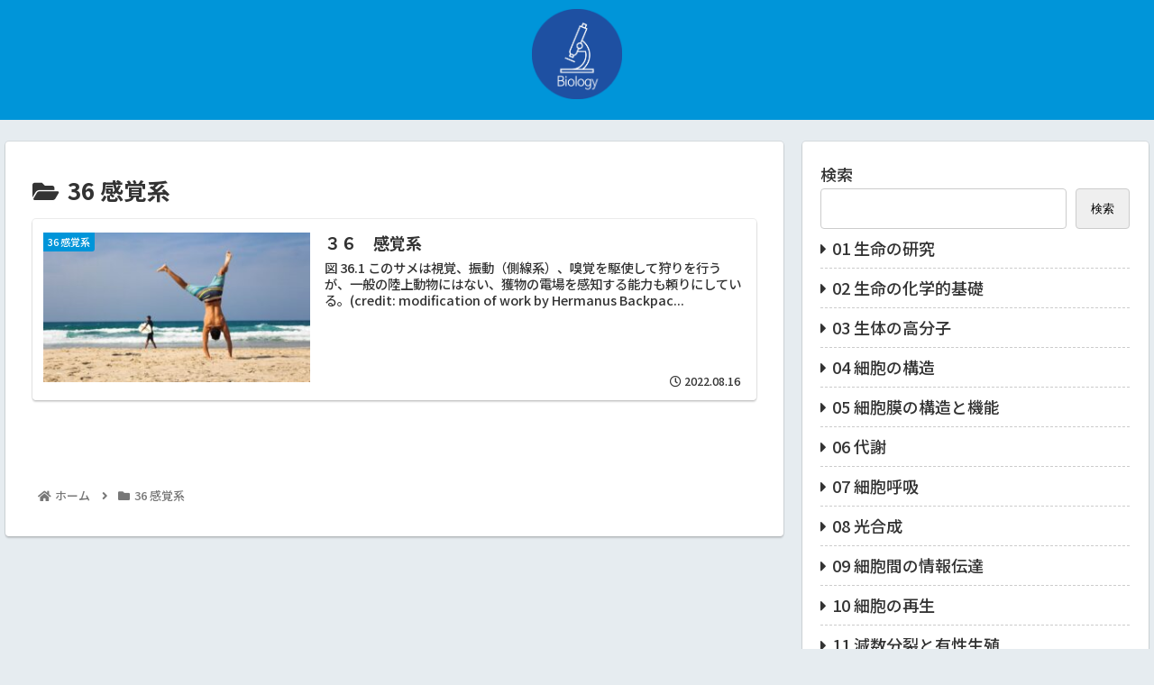

--- FILE ---
content_type: text/html; charset=UTF-8
request_url: https://yomugaku.com/biology/category/36-%E6%84%9F%E8%A6%9A%E7%B3%BB/
body_size: 26565
content:
<!doctype html>
<html lang="ja">

<head>
<meta charset="utf-8">
<meta http-equiv="X-UA-Compatible" content="IE=edge">
<meta name="viewport" content="width=device-width, initial-scale=1.0, viewport-fit=cover"/>
<meta name="referrer" content="no-referrer-when-downgrade"/>

  
  <!-- preconnect dns-prefetch -->
<link rel="preconnect dns-prefetch" href="//www.googletagmanager.com">
<link rel="preconnect dns-prefetch" href="//www.google-analytics.com">
<link rel="preconnect dns-prefetch" href="//ajax.googleapis.com">
<link rel="preconnect dns-prefetch" href="//cdnjs.cloudflare.com">
<link rel="preconnect dns-prefetch" href="//pagead2.googlesyndication.com">
<link rel="preconnect dns-prefetch" href="//googleads.g.doubleclick.net">
<link rel="preconnect dns-prefetch" href="//tpc.googlesyndication.com">
<link rel="preconnect dns-prefetch" href="//ad.doubleclick.net">
<link rel="preconnect dns-prefetch" href="//www.gstatic.com">
<link rel="preconnect dns-prefetch" href="//cse.google.com">
<link rel="preconnect dns-prefetch" href="//fonts.gstatic.com">
<link rel="preconnect dns-prefetch" href="//fonts.googleapis.com">
<link rel="preconnect dns-prefetch" href="//cms.quantserve.com">
<link rel="preconnect dns-prefetch" href="//secure.gravatar.com">
<link rel="preconnect dns-prefetch" href="//cdn.syndication.twimg.com">
<link rel="preconnect dns-prefetch" href="//cdn.jsdelivr.net">
<link rel="preconnect dns-prefetch" href="//images-fe.ssl-images-amazon.com">
<link rel="preconnect dns-prefetch" href="//completion.amazon.com">
<link rel="preconnect dns-prefetch" href="//m.media-amazon.com">
<link rel="preconnect dns-prefetch" href="//i.moshimo.com">
<link rel="preconnect dns-prefetch" href="//aml.valuecommerce.com">
<link rel="preconnect dns-prefetch" href="//dalc.valuecommerce.com">
<link rel="preconnect dns-prefetch" href="//dalb.valuecommerce.com">
<title>36 感覚系  |  生物学の独学・勉強サイト</title>
<meta name='robots' content='max-image-preview:large' />

<script>
MathJax = {
  tex: {
    inlineMath: [['$','$'],['\\(','\\)']], 
    processEscapes: true
  },
  options: {
    ignoreHtmlClass: 'tex2jax_ignore|editor-rich-text'
  }
};

</script>

<!-- OGP -->
<meta property="og:type" content="website">
<meta property="og:description" content="「36 感覚系」の記事一覧です。">
<meta property="og:title" content="36 感覚系">
<meta property="og:url" content="https://yomugaku.com/biology/category/36-%e6%84%9f%e8%a6%9a%e7%b3%bb/">
<meta property="og:image" content="https://yomugaku.com/biology/wp-content/themes/cocoon/screenshot.jpg">
<meta property="og:site_name" content="生物学の独学・勉強サイト">
<meta property="og:locale" content="ja_JP">
<meta property="article:published_time" content="2022-08-16T17:25:06+09:00" />
<meta property="article:modified_time" content="2022-08-16T17:25:06+09:00" />
<meta property="article:section" content="36 感覚系">
<meta property="article:tag" content="生物学">
<meta property="article:tag" content="第36章">
<!-- /OGP -->

<!-- Twitter Card -->
<meta name="twitter:card" content="summary_large_image">
<meta property="twitter:description" content="「36 感覚系」の記事一覧です。">
<meta property="twitter:title" content="36 感覚系">
<meta property="twitter:url" content="https://yomugaku.com/biology/category/36-%e6%84%9f%e8%a6%9a%e7%b3%bb/">
<meta name="twitter:image" content="https://yomugaku.com/biology/wp-content/themes/cocoon/screenshot.jpg">
<meta name="twitter:domain" content="yomugaku.com">
<!-- /Twitter Card -->
<link rel='dns-prefetch' href='//ajax.googleapis.com' />
<link rel='dns-prefetch' href='//cdnjs.cloudflare.com' />
<link rel='dns-prefetch' href='//cdn.jsdelivr.net' />
<link rel='dns-prefetch' href='//www.googletagmanager.com' />
<link rel='dns-prefetch' href='//fonts.googleapis.com' />
<link rel='dns-prefetch' href='//pagead2.googlesyndication.com' />
<link rel="alternate" type="application/rss+xml" title="生物学の独学・勉強サイト &raquo; フィード" href="https://yomugaku.com/biology/feed/" />
<link rel="alternate" type="application/rss+xml" title="生物学の独学・勉強サイト &raquo; コメントフィード" href="https://yomugaku.com/biology/comments/feed/" />
<link rel="alternate" type="application/rss+xml" title="生物学の独学・勉強サイト &raquo; 36 感覚系 カテゴリーのフィード" href="https://yomugaku.com/biology/category/36-%e6%84%9f%e8%a6%9a%e7%b3%bb/feed/" />
<style id='wp-img-auto-sizes-contain-inline-css'>
img:is([sizes=auto i],[sizes^="auto," i]){contain-intrinsic-size:3000px 1500px}
/*# sourceURL=wp-img-auto-sizes-contain-inline-css */
</style>
<link rel='stylesheet' id='cocoon-style-css' href='https://yomugaku.com/biology/wp-content/themes/cocoon/style.css?ver=6.9&#038;fver=20210524124730' media='all' />
<link rel='stylesheet' id='cocoon-keyframes-css' href='https://yomugaku.com/biology/wp-content/themes/cocoon/keyframes.css?ver=6.9&#038;fver=20210524124730' media='all' />
<link rel='stylesheet' id='font-awesome-style-css' href='https://yomugaku.com/biology/wp-content/themes/cocoon/webfonts/fontawesome5/css/all.min.css?ver=6.9&#038;fver=20210524124730' media='all' />
<link rel='stylesheet' id='font-awesome5-update-style-css' href='https://yomugaku.com/biology/wp-content/themes/cocoon/css/fontawesome5.css?ver=6.9&#038;fver=20210524124730' media='all' />
<link rel='stylesheet' id='icomoon-style-css' href='https://yomugaku.com/biology/wp-content/themes/cocoon/webfonts/icomoon/style.css?ver=6.9&#038;fver=20210524124730' media='all' />
<link rel='stylesheet' id='baguettebox-style-css' href='https://yomugaku.com/biology/wp-content/themes/cocoon/plugins/baguettebox/dist/baguetteBox.min.css?ver=6.9&#038;fver=20210524124730' media='all' />
<link rel='stylesheet' id='cocoon-skin-style-css' href='https://yomugaku.com/biology/wp-content/themes/cocoon/skins/skin-colors-blue/style.css?ver=6.9&#038;fver=20210524124730' media='all' />
<style id='cocoon-skin-style-inline-css'>
a{color:#38b48b}.main{width:860px}.sidebar{width:376px}@media screen and (max-width:1280px){.wrap{width:auto}.main,.sidebar,.sidebar-left .main,.sidebar-left .sidebar{margin:0 .5%}.main{width:67.4%}.sidebar{padding:1.5%;width:30%}.entry-card-thumb{width:38%}.entry-card-content{margin-left:40%}}.logo-header img{height:100px;width:auto}.logo-header img{width:100px;height:auto}.toc-checkbox{display:none}.toc-content{visibility:hidden;height:0;opacity:.2;transition:all .5s ease-out}.toc-checkbox:checked~.toc-content{visibility:visible;padding-top:.6em;height:100%;opacity:1}.toc-title::after{content:'[開く]';margin-left:.5em;cursor:pointer;font-size:.8em}.toc-title:hover::after{text-decoration:underline}.toc-checkbox:checked+.toc-title::after{content:'[閉じる]'}#respond{display:none}#footer{background:#bce2e8}.entry-content>*,.demo .entry-content p{line-height:2.1}.article p,.demo .entry-content p,.article dl,.article ul,.article ol,.article blockquote,.article pre,.article table,.article .author-box,.article .blogcard-wrap,.article .login-user-only,.article .information-box,.article .question-box,.article .alert-box,.article .information,.article .question,.article .alert,.article .memo-box,.article .comment-box,.article .common-icon-box,.article .blank-box,.article .button-block,.article .micro-bottom,.article .caption-box,.article .tab-caption-box,.article .label-box,.article .toggle-wrap,.article .wp-block-image,.booklink-box,.article .kaerebalink-box,.article .tomarebalink-box,.article .product-item-box,.article .speech-wrap,.article .toc,.article .column-wrap,.article .new-entry-cards,.article .popular-entry-cards,.article .navi-entry-cards,.article .box-menus,.article .ranking-item,.article .wp-block-categories,.article .wp-block-archives,.article .wp-block-archives-dropdown,.article .wp-block-calendar,.article .rss-entry-cards,.article .ad-area,.article .wp-block-gallery,.article .wp-block-audio,.article .wp-block-cover,.article .wp-block-file,.article .wp-block-media-text,.article .wp-block-video,.article .wp-block-buttons,.article .wp-block-columns,.article .wp-block-separator,.article .components-placeholder,.article .wp-block-search,.article .wp-block-social-links,.article .timeline-box,.article .blogcard-type,.article .btn-wrap,.article .btn-wrap a,.article .block-box,.article .wp-block-embed,.article .wp-block-group,.article .wp-block-table,.article .scrollable-table,.article .wp-block-separator,[data-type="core/freeform"]{margin-bottom:2.5em}.article h2,.article h3,.article h4,.article h5,.article h6{margin-bottom:36px}@media screen and (max-width:480px){.body,.menu-content{font-size:18px}.article h2,.article h3,.article h4,.article h5,.article h6{margin-bottom:36px}}@media screen and (max-width:781px){.wp-block-column{margin-bottom:2.5em}}@media screen and (max-width:599px){.column-wrap>div{margin-bottom:2.5em}}.article h2,.article h3,.article h4,.article h5,.article h6{margin-top:3.33em}.article .micro-top{margin-bottom:.5em}.article .micro-bottom{margin-top:-2.25em}.article .micro-balloon{margin-bottom:1.25em}.article .micro-bottom.micro-balloon{margin-top:-1.75em}.blank-box.bb-key-color{border-color:#19448e}.iic-key-color li::before{color:#19448e}.blank-box.bb-tab.bb-key-color::before{background-color:#19448e}.tb-key-color .toggle-button{border:1px solid #19448e;background:#19448e;color:#fff}.tb-key-color .toggle-button::before{color:#ccc}.tb-key-color .toggle-checkbox:checked~.toggle-content{border-color:#19448e}.cb-key-color.caption-box{border-color:#19448e}.cb-key-color .caption-box-label{background-color:#19448e;color:#fff}.tcb-key-color .tab-caption-box-label{background-color:#19448e;color:#fff}.tcb-key-color .tab-caption-box-content{border-color:#19448e}.lb-key-color .label-box-content{border-color:#19448e}.mc-key-color{background-color:#19448e;color:#fff;border:0}.mc-key-color.micro-bottom::after{border-bottom-color:#19448e;border-top-color:transparent}.mc-key-color::before{border-top-color:transparent;border-bottom-color:transparent}.mc-key-color::after{border-top-color:#19448e}.btn-key-color,.btn-wrap.btn-wrap-key-color>a{background-color:#19448e}.has-text-color.has-key-color-color{color:#19448e}.has-background.has-key-color-background-color{background-color:#19448e}.body.article,body#tinymce.wp-editor{background-color:#fff}.body.article,.editor-post-title__block .editor-post-title__input,body#tinymce.wp-editor{color:#333}.body .has-key-color-background-color{background-color:#19448e}.body .has-key-color-color{color:#19448e}.body .has-key-color-border-color{border-color:#19448e}.btn-wrap.has-key-color-background-color>a{background-color:#19448e}.btn-wrap.has-key-color-color>a{color:#19448e}.btn-wrap.has-key-color-border-color>a{border-color:#19448e}.bb-tab.has-key-color-border-color .bb-label{background-color:#19448e}.toggle-wrap.has-key-color-border-color .toggle-button{background-color:#19448e}.toggle-wrap.has-key-color-border-color .toggle-button,.toggle-wrap.has-key-color-border-color .toggle-content{border-color:#19448e}.iconlist-box.has-key-color-icon-color li::before{color:#19448e}.micro-balloon.has-key-color-background-color{background-color:#19448e;border-color:transparent}.micro-balloon.has-key-color-background-color.micro-bottom::after{border-bottom-color:#19448e;border-top-color:transparent}.micro-balloon.has-key-color-background-color::before{border-top-color:transparent;border-bottom-color:transparent}.micro-balloon.has-key-color-background-color::after{border-top-color:#19448e}.micro-balloon.has-border-color.has-key-color-border-color{border-color:#19448e}.micro-balloon.micro-top.has-key-color-border-color::before{border-top-color:#19448e}.micro-balloon.micro-bottom.has-key-color-border-color::before{border-bottom-color:#19448e}.caption-box.has-key-color-border-color .box-label{background-color:#19448e}.tab-caption-box.has-key-color-border-color .box-label{background-color:#19448e}.tab-caption-box.has-key-color-border-color .box-content{border-color:#19448e}.tab-caption-box.has-key-color-background-color .box-content{background-color:#19448e}.label-box.has-key-color-border-color .box-content{border-color:#19448e}.label-box.has-key-color-background-color .box-content{background-color:#19448e}.sbp-l .speech-balloon.has-key-color-border-color::before{border-right-color:#19448e}.sbp-r .speech-balloon.has-key-color-border-color::before{border-left-color:#19448e}.sbp-l .speech-balloon.has-key-color-background-color::after{border-right-color:#19448e}.sbp-r .speech-balloon.has-key-color-background-color::after{border-left-color:#19448e}.sbs-line.sbp-r .speech-balloon.has-key-color-background-color{background-color:#19448e}.sbs-line.sbp-r .speech-balloon.has-key-color-border-color{border-color:#19448e}.speech-wrap.sbs-think .speech-balloon.has-key-color-border-color::before,.speech-wrap.sbs-think .speech-balloon.has-key-color-border-color::after{border-color:#19448e}.sbs-think .speech-balloon.has-key-color-background-color::before,.sbs-think .speech-balloon.has-key-color-background-color::after{background-color:#19448e}.timeline-box.has-key-color-point-color .timeline-item::before{background-color:#19448e}.body .has-red-background-color{background-color:#e60033}.body .has-red-color{color:#e60033}.body .has-red-border-color{border-color:#e60033}.btn-wrap.has-red-background-color>a{background-color:#e60033}.btn-wrap.has-red-color>a{color:#e60033}.btn-wrap.has-red-border-color>a{border-color:#e60033}.bb-tab.has-red-border-color .bb-label{background-color:#e60033}.toggle-wrap.has-red-border-color .toggle-button{background-color:#e60033}.toggle-wrap.has-red-border-color .toggle-button,.toggle-wrap.has-red-border-color .toggle-content{border-color:#e60033}.iconlist-box.has-red-icon-color li::before{color:#e60033}.micro-balloon.has-red-background-color{background-color:#e60033;border-color:transparent}.micro-balloon.has-red-background-color.micro-bottom::after{border-bottom-color:#e60033;border-top-color:transparent}.micro-balloon.has-red-background-color::before{border-top-color:transparent;border-bottom-color:transparent}.micro-balloon.has-red-background-color::after{border-top-color:#e60033}.micro-balloon.has-border-color.has-red-border-color{border-color:#e60033}.micro-balloon.micro-top.has-red-border-color::before{border-top-color:#e60033}.micro-balloon.micro-bottom.has-red-border-color::before{border-bottom-color:#e60033}.caption-box.has-red-border-color .box-label{background-color:#e60033}.tab-caption-box.has-red-border-color .box-label{background-color:#e60033}.tab-caption-box.has-red-border-color .box-content{border-color:#e60033}.tab-caption-box.has-red-background-color .box-content{background-color:#e60033}.label-box.has-red-border-color .box-content{border-color:#e60033}.label-box.has-red-background-color .box-content{background-color:#e60033}.sbp-l .speech-balloon.has-red-border-color::before{border-right-color:#e60033}.sbp-r .speech-balloon.has-red-border-color::before{border-left-color:#e60033}.sbp-l .speech-balloon.has-red-background-color::after{border-right-color:#e60033}.sbp-r .speech-balloon.has-red-background-color::after{border-left-color:#e60033}.sbs-line.sbp-r .speech-balloon.has-red-background-color{background-color:#e60033}.sbs-line.sbp-r .speech-balloon.has-red-border-color{border-color:#e60033}.speech-wrap.sbs-think .speech-balloon.has-red-border-color::before,.speech-wrap.sbs-think .speech-balloon.has-red-border-color::after{border-color:#e60033}.sbs-think .speech-balloon.has-red-background-color::before,.sbs-think .speech-balloon.has-red-background-color::after{background-color:#e60033}.timeline-box.has-red-point-color .timeline-item::before{background-color:#e60033}.body .has-pink-background-color{background-color:#e95295}.body .has-pink-color{color:#e95295}.body .has-pink-border-color{border-color:#e95295}.btn-wrap.has-pink-background-color>a{background-color:#e95295}.btn-wrap.has-pink-color>a{color:#e95295}.btn-wrap.has-pink-border-color>a{border-color:#e95295}.bb-tab.has-pink-border-color .bb-label{background-color:#e95295}.toggle-wrap.has-pink-border-color .toggle-button{background-color:#e95295}.toggle-wrap.has-pink-border-color .toggle-button,.toggle-wrap.has-pink-border-color .toggle-content{border-color:#e95295}.iconlist-box.has-pink-icon-color li::before{color:#e95295}.micro-balloon.has-pink-background-color{background-color:#e95295;border-color:transparent}.micro-balloon.has-pink-background-color.micro-bottom::after{border-bottom-color:#e95295;border-top-color:transparent}.micro-balloon.has-pink-background-color::before{border-top-color:transparent;border-bottom-color:transparent}.micro-balloon.has-pink-background-color::after{border-top-color:#e95295}.micro-balloon.has-border-color.has-pink-border-color{border-color:#e95295}.micro-balloon.micro-top.has-pink-border-color::before{border-top-color:#e95295}.micro-balloon.micro-bottom.has-pink-border-color::before{border-bottom-color:#e95295}.caption-box.has-pink-border-color .box-label{background-color:#e95295}.tab-caption-box.has-pink-border-color .box-label{background-color:#e95295}.tab-caption-box.has-pink-border-color .box-content{border-color:#e95295}.tab-caption-box.has-pink-background-color .box-content{background-color:#e95295}.label-box.has-pink-border-color .box-content{border-color:#e95295}.label-box.has-pink-background-color .box-content{background-color:#e95295}.sbp-l .speech-balloon.has-pink-border-color::before{border-right-color:#e95295}.sbp-r .speech-balloon.has-pink-border-color::before{border-left-color:#e95295}.sbp-l .speech-balloon.has-pink-background-color::after{border-right-color:#e95295}.sbp-r .speech-balloon.has-pink-background-color::after{border-left-color:#e95295}.sbs-line.sbp-r .speech-balloon.has-pink-background-color{background-color:#e95295}.sbs-line.sbp-r .speech-balloon.has-pink-border-color{border-color:#e95295}.speech-wrap.sbs-think .speech-balloon.has-pink-border-color::before,.speech-wrap.sbs-think .speech-balloon.has-pink-border-color::after{border-color:#e95295}.sbs-think .speech-balloon.has-pink-background-color::before,.sbs-think .speech-balloon.has-pink-background-color::after{background-color:#e95295}.timeline-box.has-pink-point-color .timeline-item::before{background-color:#e95295}.body .has-purple-background-color{background-color:#884898}.body .has-purple-color{color:#884898}.body .has-purple-border-color{border-color:#884898}.btn-wrap.has-purple-background-color>a{background-color:#884898}.btn-wrap.has-purple-color>a{color:#884898}.btn-wrap.has-purple-border-color>a{border-color:#884898}.bb-tab.has-purple-border-color .bb-label{background-color:#884898}.toggle-wrap.has-purple-border-color .toggle-button{background-color:#884898}.toggle-wrap.has-purple-border-color .toggle-button,.toggle-wrap.has-purple-border-color .toggle-content{border-color:#884898}.iconlist-box.has-purple-icon-color li::before{color:#884898}.micro-balloon.has-purple-background-color{background-color:#884898;border-color:transparent}.micro-balloon.has-purple-background-color.micro-bottom::after{border-bottom-color:#884898;border-top-color:transparent}.micro-balloon.has-purple-background-color::before{border-top-color:transparent;border-bottom-color:transparent}.micro-balloon.has-purple-background-color::after{border-top-color:#884898}.micro-balloon.has-border-color.has-purple-border-color{border-color:#884898}.micro-balloon.micro-top.has-purple-border-color::before{border-top-color:#884898}.micro-balloon.micro-bottom.has-purple-border-color::before{border-bottom-color:#884898}.caption-box.has-purple-border-color .box-label{background-color:#884898}.tab-caption-box.has-purple-border-color .box-label{background-color:#884898}.tab-caption-box.has-purple-border-color .box-content{border-color:#884898}.tab-caption-box.has-purple-background-color .box-content{background-color:#884898}.label-box.has-purple-border-color .box-content{border-color:#884898}.label-box.has-purple-background-color .box-content{background-color:#884898}.sbp-l .speech-balloon.has-purple-border-color::before{border-right-color:#884898}.sbp-r .speech-balloon.has-purple-border-color::before{border-left-color:#884898}.sbp-l .speech-balloon.has-purple-background-color::after{border-right-color:#884898}.sbp-r .speech-balloon.has-purple-background-color::after{border-left-color:#884898}.sbs-line.sbp-r .speech-balloon.has-purple-background-color{background-color:#884898}.sbs-line.sbp-r .speech-balloon.has-purple-border-color{border-color:#884898}.speech-wrap.sbs-think .speech-balloon.has-purple-border-color::before,.speech-wrap.sbs-think .speech-balloon.has-purple-border-color::after{border-color:#884898}.sbs-think .speech-balloon.has-purple-background-color::before,.sbs-think .speech-balloon.has-purple-background-color::after{background-color:#884898}.timeline-box.has-purple-point-color .timeline-item::before{background-color:#884898}.body .has-deep-background-color{background-color:#55295b}.body .has-deep-color{color:#55295b}.body .has-deep-border-color{border-color:#55295b}.btn-wrap.has-deep-background-color>a{background-color:#55295b}.btn-wrap.has-deep-color>a{color:#55295b}.btn-wrap.has-deep-border-color>a{border-color:#55295b}.bb-tab.has-deep-border-color .bb-label{background-color:#55295b}.toggle-wrap.has-deep-border-color .toggle-button{background-color:#55295b}.toggle-wrap.has-deep-border-color .toggle-button,.toggle-wrap.has-deep-border-color .toggle-content{border-color:#55295b}.iconlist-box.has-deep-icon-color li::before{color:#55295b}.micro-balloon.has-deep-background-color{background-color:#55295b;border-color:transparent}.micro-balloon.has-deep-background-color.micro-bottom::after{border-bottom-color:#55295b;border-top-color:transparent}.micro-balloon.has-deep-background-color::before{border-top-color:transparent;border-bottom-color:transparent}.micro-balloon.has-deep-background-color::after{border-top-color:#55295b}.micro-balloon.has-border-color.has-deep-border-color{border-color:#55295b}.micro-balloon.micro-top.has-deep-border-color::before{border-top-color:#55295b}.micro-balloon.micro-bottom.has-deep-border-color::before{border-bottom-color:#55295b}.caption-box.has-deep-border-color .box-label{background-color:#55295b}.tab-caption-box.has-deep-border-color .box-label{background-color:#55295b}.tab-caption-box.has-deep-border-color .box-content{border-color:#55295b}.tab-caption-box.has-deep-background-color .box-content{background-color:#55295b}.label-box.has-deep-border-color .box-content{border-color:#55295b}.label-box.has-deep-background-color .box-content{background-color:#55295b}.sbp-l .speech-balloon.has-deep-border-color::before{border-right-color:#55295b}.sbp-r .speech-balloon.has-deep-border-color::before{border-left-color:#55295b}.sbp-l .speech-balloon.has-deep-background-color::after{border-right-color:#55295b}.sbp-r .speech-balloon.has-deep-background-color::after{border-left-color:#55295b}.sbs-line.sbp-r .speech-balloon.has-deep-background-color{background-color:#55295b}.sbs-line.sbp-r .speech-balloon.has-deep-border-color{border-color:#55295b}.speech-wrap.sbs-think .speech-balloon.has-deep-border-color::before,.speech-wrap.sbs-think .speech-balloon.has-deep-border-color::after{border-color:#55295b}.sbs-think .speech-balloon.has-deep-background-color::before,.sbs-think .speech-balloon.has-deep-background-color::after{background-color:#55295b}.timeline-box.has-deep-point-color .timeline-item::before{background-color:#55295b}.body .has-indigo-background-color{background-color:#1e50a2}.body .has-indigo-color{color:#1e50a2}.body .has-indigo-border-color{border-color:#1e50a2}.btn-wrap.has-indigo-background-color>a{background-color:#1e50a2}.btn-wrap.has-indigo-color>a{color:#1e50a2}.btn-wrap.has-indigo-border-color>a{border-color:#1e50a2}.bb-tab.has-indigo-border-color .bb-label{background-color:#1e50a2}.toggle-wrap.has-indigo-border-color .toggle-button{background-color:#1e50a2}.toggle-wrap.has-indigo-border-color .toggle-button,.toggle-wrap.has-indigo-border-color .toggle-content{border-color:#1e50a2}.iconlist-box.has-indigo-icon-color li::before{color:#1e50a2}.micro-balloon.has-indigo-background-color{background-color:#1e50a2;border-color:transparent}.micro-balloon.has-indigo-background-color.micro-bottom::after{border-bottom-color:#1e50a2;border-top-color:transparent}.micro-balloon.has-indigo-background-color::before{border-top-color:transparent;border-bottom-color:transparent}.micro-balloon.has-indigo-background-color::after{border-top-color:#1e50a2}.micro-balloon.has-border-color.has-indigo-border-color{border-color:#1e50a2}.micro-balloon.micro-top.has-indigo-border-color::before{border-top-color:#1e50a2}.micro-balloon.micro-bottom.has-indigo-border-color::before{border-bottom-color:#1e50a2}.caption-box.has-indigo-border-color .box-label{background-color:#1e50a2}.tab-caption-box.has-indigo-border-color .box-label{background-color:#1e50a2}.tab-caption-box.has-indigo-border-color .box-content{border-color:#1e50a2}.tab-caption-box.has-indigo-background-color .box-content{background-color:#1e50a2}.label-box.has-indigo-border-color .box-content{border-color:#1e50a2}.label-box.has-indigo-background-color .box-content{background-color:#1e50a2}.sbp-l .speech-balloon.has-indigo-border-color::before{border-right-color:#1e50a2}.sbp-r .speech-balloon.has-indigo-border-color::before{border-left-color:#1e50a2}.sbp-l .speech-balloon.has-indigo-background-color::after{border-right-color:#1e50a2}.sbp-r .speech-balloon.has-indigo-background-color::after{border-left-color:#1e50a2}.sbs-line.sbp-r .speech-balloon.has-indigo-background-color{background-color:#1e50a2}.sbs-line.sbp-r .speech-balloon.has-indigo-border-color{border-color:#1e50a2}.speech-wrap.sbs-think .speech-balloon.has-indigo-border-color::before,.speech-wrap.sbs-think .speech-balloon.has-indigo-border-color::after{border-color:#1e50a2}.sbs-think .speech-balloon.has-indigo-background-color::before,.sbs-think .speech-balloon.has-indigo-background-color::after{background-color:#1e50a2}.timeline-box.has-indigo-point-color .timeline-item::before{background-color:#1e50a2}.body .has-blue-background-color{background-color:#0095d9}.body .has-blue-color{color:#0095d9}.body .has-blue-border-color{border-color:#0095d9}.btn-wrap.has-blue-background-color>a{background-color:#0095d9}.btn-wrap.has-blue-color>a{color:#0095d9}.btn-wrap.has-blue-border-color>a{border-color:#0095d9}.bb-tab.has-blue-border-color .bb-label{background-color:#0095d9}.toggle-wrap.has-blue-border-color .toggle-button{background-color:#0095d9}.toggle-wrap.has-blue-border-color .toggle-button,.toggle-wrap.has-blue-border-color .toggle-content{border-color:#0095d9}.iconlist-box.has-blue-icon-color li::before{color:#0095d9}.micro-balloon.has-blue-background-color{background-color:#0095d9;border-color:transparent}.micro-balloon.has-blue-background-color.micro-bottom::after{border-bottom-color:#0095d9;border-top-color:transparent}.micro-balloon.has-blue-background-color::before{border-top-color:transparent;border-bottom-color:transparent}.micro-balloon.has-blue-background-color::after{border-top-color:#0095d9}.micro-balloon.has-border-color.has-blue-border-color{border-color:#0095d9}.micro-balloon.micro-top.has-blue-border-color::before{border-top-color:#0095d9}.micro-balloon.micro-bottom.has-blue-border-color::before{border-bottom-color:#0095d9}.caption-box.has-blue-border-color .box-label{background-color:#0095d9}.tab-caption-box.has-blue-border-color .box-label{background-color:#0095d9}.tab-caption-box.has-blue-border-color .box-content{border-color:#0095d9}.tab-caption-box.has-blue-background-color .box-content{background-color:#0095d9}.label-box.has-blue-border-color .box-content{border-color:#0095d9}.label-box.has-blue-background-color .box-content{background-color:#0095d9}.sbp-l .speech-balloon.has-blue-border-color::before{border-right-color:#0095d9}.sbp-r .speech-balloon.has-blue-border-color::before{border-left-color:#0095d9}.sbp-l .speech-balloon.has-blue-background-color::after{border-right-color:#0095d9}.sbp-r .speech-balloon.has-blue-background-color::after{border-left-color:#0095d9}.sbs-line.sbp-r .speech-balloon.has-blue-background-color{background-color:#0095d9}.sbs-line.sbp-r .speech-balloon.has-blue-border-color{border-color:#0095d9}.speech-wrap.sbs-think .speech-balloon.has-blue-border-color::before,.speech-wrap.sbs-think .speech-balloon.has-blue-border-color::after{border-color:#0095d9}.sbs-think .speech-balloon.has-blue-background-color::before,.sbs-think .speech-balloon.has-blue-background-color::after{background-color:#0095d9}.timeline-box.has-blue-point-color .timeline-item::before{background-color:#0095d9}.body .has-light-blue-background-color{background-color:#2ca9e1}.body .has-light-blue-color{color:#2ca9e1}.body .has-light-blue-border-color{border-color:#2ca9e1}.btn-wrap.has-light-blue-background-color>a{background-color:#2ca9e1}.btn-wrap.has-light-blue-color>a{color:#2ca9e1}.btn-wrap.has-light-blue-border-color>a{border-color:#2ca9e1}.bb-tab.has-light-blue-border-color .bb-label{background-color:#2ca9e1}.toggle-wrap.has-light-blue-border-color .toggle-button{background-color:#2ca9e1}.toggle-wrap.has-light-blue-border-color .toggle-button,.toggle-wrap.has-light-blue-border-color .toggle-content{border-color:#2ca9e1}.iconlist-box.has-light-blue-icon-color li::before{color:#2ca9e1}.micro-balloon.has-light-blue-background-color{background-color:#2ca9e1;border-color:transparent}.micro-balloon.has-light-blue-background-color.micro-bottom::after{border-bottom-color:#2ca9e1;border-top-color:transparent}.micro-balloon.has-light-blue-background-color::before{border-top-color:transparent;border-bottom-color:transparent}.micro-balloon.has-light-blue-background-color::after{border-top-color:#2ca9e1}.micro-balloon.has-border-color.has-light-blue-border-color{border-color:#2ca9e1}.micro-balloon.micro-top.has-light-blue-border-color::before{border-top-color:#2ca9e1}.micro-balloon.micro-bottom.has-light-blue-border-color::before{border-bottom-color:#2ca9e1}.caption-box.has-light-blue-border-color .box-label{background-color:#2ca9e1}.tab-caption-box.has-light-blue-border-color .box-label{background-color:#2ca9e1}.tab-caption-box.has-light-blue-border-color .box-content{border-color:#2ca9e1}.tab-caption-box.has-light-blue-background-color .box-content{background-color:#2ca9e1}.label-box.has-light-blue-border-color .box-content{border-color:#2ca9e1}.label-box.has-light-blue-background-color .box-content{background-color:#2ca9e1}.sbp-l .speech-balloon.has-light-blue-border-color::before{border-right-color:#2ca9e1}.sbp-r .speech-balloon.has-light-blue-border-color::before{border-left-color:#2ca9e1}.sbp-l .speech-balloon.has-light-blue-background-color::after{border-right-color:#2ca9e1}.sbp-r .speech-balloon.has-light-blue-background-color::after{border-left-color:#2ca9e1}.sbs-line.sbp-r .speech-balloon.has-light-blue-background-color{background-color:#2ca9e1}.sbs-line.sbp-r .speech-balloon.has-light-blue-border-color{border-color:#2ca9e1}.speech-wrap.sbs-think .speech-balloon.has-light-blue-border-color::before,.speech-wrap.sbs-think .speech-balloon.has-light-blue-border-color::after{border-color:#2ca9e1}.sbs-think .speech-balloon.has-light-blue-background-color::before,.sbs-think .speech-balloon.has-light-blue-background-color::after{background-color:#2ca9e1}.timeline-box.has-light-blue-point-color .timeline-item::before{background-color:#2ca9e1}.body .has-cyan-background-color{background-color:#00a3af}.body .has-cyan-color{color:#00a3af}.body .has-cyan-border-color{border-color:#00a3af}.btn-wrap.has-cyan-background-color>a{background-color:#00a3af}.btn-wrap.has-cyan-color>a{color:#00a3af}.btn-wrap.has-cyan-border-color>a{border-color:#00a3af}.bb-tab.has-cyan-border-color .bb-label{background-color:#00a3af}.toggle-wrap.has-cyan-border-color .toggle-button{background-color:#00a3af}.toggle-wrap.has-cyan-border-color .toggle-button,.toggle-wrap.has-cyan-border-color .toggle-content{border-color:#00a3af}.iconlist-box.has-cyan-icon-color li::before{color:#00a3af}.micro-balloon.has-cyan-background-color{background-color:#00a3af;border-color:transparent}.micro-balloon.has-cyan-background-color.micro-bottom::after{border-bottom-color:#00a3af;border-top-color:transparent}.micro-balloon.has-cyan-background-color::before{border-top-color:transparent;border-bottom-color:transparent}.micro-balloon.has-cyan-background-color::after{border-top-color:#00a3af}.micro-balloon.has-border-color.has-cyan-border-color{border-color:#00a3af}.micro-balloon.micro-top.has-cyan-border-color::before{border-top-color:#00a3af}.micro-balloon.micro-bottom.has-cyan-border-color::before{border-bottom-color:#00a3af}.caption-box.has-cyan-border-color .box-label{background-color:#00a3af}.tab-caption-box.has-cyan-border-color .box-label{background-color:#00a3af}.tab-caption-box.has-cyan-border-color .box-content{border-color:#00a3af}.tab-caption-box.has-cyan-background-color .box-content{background-color:#00a3af}.label-box.has-cyan-border-color .box-content{border-color:#00a3af}.label-box.has-cyan-background-color .box-content{background-color:#00a3af}.sbp-l .speech-balloon.has-cyan-border-color::before{border-right-color:#00a3af}.sbp-r .speech-balloon.has-cyan-border-color::before{border-left-color:#00a3af}.sbp-l .speech-balloon.has-cyan-background-color::after{border-right-color:#00a3af}.sbp-r .speech-balloon.has-cyan-background-color::after{border-left-color:#00a3af}.sbs-line.sbp-r .speech-balloon.has-cyan-background-color{background-color:#00a3af}.sbs-line.sbp-r .speech-balloon.has-cyan-border-color{border-color:#00a3af}.speech-wrap.sbs-think .speech-balloon.has-cyan-border-color::before,.speech-wrap.sbs-think .speech-balloon.has-cyan-border-color::after{border-color:#00a3af}.sbs-think .speech-balloon.has-cyan-background-color::before,.sbs-think .speech-balloon.has-cyan-background-color::after{background-color:#00a3af}.timeline-box.has-cyan-point-color .timeline-item::before{background-color:#00a3af}.body .has-teal-background-color{background-color:#007b43}.body .has-teal-color{color:#007b43}.body .has-teal-border-color{border-color:#007b43}.btn-wrap.has-teal-background-color>a{background-color:#007b43}.btn-wrap.has-teal-color>a{color:#007b43}.btn-wrap.has-teal-border-color>a{border-color:#007b43}.bb-tab.has-teal-border-color .bb-label{background-color:#007b43}.toggle-wrap.has-teal-border-color .toggle-button{background-color:#007b43}.toggle-wrap.has-teal-border-color .toggle-button,.toggle-wrap.has-teal-border-color .toggle-content{border-color:#007b43}.iconlist-box.has-teal-icon-color li::before{color:#007b43}.micro-balloon.has-teal-background-color{background-color:#007b43;border-color:transparent}.micro-balloon.has-teal-background-color.micro-bottom::after{border-bottom-color:#007b43;border-top-color:transparent}.micro-balloon.has-teal-background-color::before{border-top-color:transparent;border-bottom-color:transparent}.micro-balloon.has-teal-background-color::after{border-top-color:#007b43}.micro-balloon.has-border-color.has-teal-border-color{border-color:#007b43}.micro-balloon.micro-top.has-teal-border-color::before{border-top-color:#007b43}.micro-balloon.micro-bottom.has-teal-border-color::before{border-bottom-color:#007b43}.caption-box.has-teal-border-color .box-label{background-color:#007b43}.tab-caption-box.has-teal-border-color .box-label{background-color:#007b43}.tab-caption-box.has-teal-border-color .box-content{border-color:#007b43}.tab-caption-box.has-teal-background-color .box-content{background-color:#007b43}.label-box.has-teal-border-color .box-content{border-color:#007b43}.label-box.has-teal-background-color .box-content{background-color:#007b43}.sbp-l .speech-balloon.has-teal-border-color::before{border-right-color:#007b43}.sbp-r .speech-balloon.has-teal-border-color::before{border-left-color:#007b43}.sbp-l .speech-balloon.has-teal-background-color::after{border-right-color:#007b43}.sbp-r .speech-balloon.has-teal-background-color::after{border-left-color:#007b43}.sbs-line.sbp-r .speech-balloon.has-teal-background-color{background-color:#007b43}.sbs-line.sbp-r .speech-balloon.has-teal-border-color{border-color:#007b43}.speech-wrap.sbs-think .speech-balloon.has-teal-border-color::before,.speech-wrap.sbs-think .speech-balloon.has-teal-border-color::after{border-color:#007b43}.sbs-think .speech-balloon.has-teal-background-color::before,.sbs-think .speech-balloon.has-teal-background-color::after{background-color:#007b43}.timeline-box.has-teal-point-color .timeline-item::before{background-color:#007b43}.body .has-green-background-color{background-color:#3eb370}.body .has-green-color{color:#3eb370}.body .has-green-border-color{border-color:#3eb370}.btn-wrap.has-green-background-color>a{background-color:#3eb370}.btn-wrap.has-green-color>a{color:#3eb370}.btn-wrap.has-green-border-color>a{border-color:#3eb370}.bb-tab.has-green-border-color .bb-label{background-color:#3eb370}.toggle-wrap.has-green-border-color .toggle-button{background-color:#3eb370}.toggle-wrap.has-green-border-color .toggle-button,.toggle-wrap.has-green-border-color .toggle-content{border-color:#3eb370}.iconlist-box.has-green-icon-color li::before{color:#3eb370}.micro-balloon.has-green-background-color{background-color:#3eb370;border-color:transparent}.micro-balloon.has-green-background-color.micro-bottom::after{border-bottom-color:#3eb370;border-top-color:transparent}.micro-balloon.has-green-background-color::before{border-top-color:transparent;border-bottom-color:transparent}.micro-balloon.has-green-background-color::after{border-top-color:#3eb370}.micro-balloon.has-border-color.has-green-border-color{border-color:#3eb370}.micro-balloon.micro-top.has-green-border-color::before{border-top-color:#3eb370}.micro-balloon.micro-bottom.has-green-border-color::before{border-bottom-color:#3eb370}.caption-box.has-green-border-color .box-label{background-color:#3eb370}.tab-caption-box.has-green-border-color .box-label{background-color:#3eb370}.tab-caption-box.has-green-border-color .box-content{border-color:#3eb370}.tab-caption-box.has-green-background-color .box-content{background-color:#3eb370}.label-box.has-green-border-color .box-content{border-color:#3eb370}.label-box.has-green-background-color .box-content{background-color:#3eb370}.sbp-l .speech-balloon.has-green-border-color::before{border-right-color:#3eb370}.sbp-r .speech-balloon.has-green-border-color::before{border-left-color:#3eb370}.sbp-l .speech-balloon.has-green-background-color::after{border-right-color:#3eb370}.sbp-r .speech-balloon.has-green-background-color::after{border-left-color:#3eb370}.sbs-line.sbp-r .speech-balloon.has-green-background-color{background-color:#3eb370}.sbs-line.sbp-r .speech-balloon.has-green-border-color{border-color:#3eb370}.speech-wrap.sbs-think .speech-balloon.has-green-border-color::before,.speech-wrap.sbs-think .speech-balloon.has-green-border-color::after{border-color:#3eb370}.sbs-think .speech-balloon.has-green-background-color::before,.sbs-think .speech-balloon.has-green-background-color::after{background-color:#3eb370}.timeline-box.has-green-point-color .timeline-item::before{background-color:#3eb370}.body .has-light-green-background-color{background-color:#8bc34a}.body .has-light-green-color{color:#8bc34a}.body .has-light-green-border-color{border-color:#8bc34a}.btn-wrap.has-light-green-background-color>a{background-color:#8bc34a}.btn-wrap.has-light-green-color>a{color:#8bc34a}.btn-wrap.has-light-green-border-color>a{border-color:#8bc34a}.bb-tab.has-light-green-border-color .bb-label{background-color:#8bc34a}.toggle-wrap.has-light-green-border-color .toggle-button{background-color:#8bc34a}.toggle-wrap.has-light-green-border-color .toggle-button,.toggle-wrap.has-light-green-border-color .toggle-content{border-color:#8bc34a}.iconlist-box.has-light-green-icon-color li::before{color:#8bc34a}.micro-balloon.has-light-green-background-color{background-color:#8bc34a;border-color:transparent}.micro-balloon.has-light-green-background-color.micro-bottom::after{border-bottom-color:#8bc34a;border-top-color:transparent}.micro-balloon.has-light-green-background-color::before{border-top-color:transparent;border-bottom-color:transparent}.micro-balloon.has-light-green-background-color::after{border-top-color:#8bc34a}.micro-balloon.has-border-color.has-light-green-border-color{border-color:#8bc34a}.micro-balloon.micro-top.has-light-green-border-color::before{border-top-color:#8bc34a}.micro-balloon.micro-bottom.has-light-green-border-color::before{border-bottom-color:#8bc34a}.caption-box.has-light-green-border-color .box-label{background-color:#8bc34a}.tab-caption-box.has-light-green-border-color .box-label{background-color:#8bc34a}.tab-caption-box.has-light-green-border-color .box-content{border-color:#8bc34a}.tab-caption-box.has-light-green-background-color .box-content{background-color:#8bc34a}.label-box.has-light-green-border-color .box-content{border-color:#8bc34a}.label-box.has-light-green-background-color .box-content{background-color:#8bc34a}.sbp-l .speech-balloon.has-light-green-border-color::before{border-right-color:#8bc34a}.sbp-r .speech-balloon.has-light-green-border-color::before{border-left-color:#8bc34a}.sbp-l .speech-balloon.has-light-green-background-color::after{border-right-color:#8bc34a}.sbp-r .speech-balloon.has-light-green-background-color::after{border-left-color:#8bc34a}.sbs-line.sbp-r .speech-balloon.has-light-green-background-color{background-color:#8bc34a}.sbs-line.sbp-r .speech-balloon.has-light-green-border-color{border-color:#8bc34a}.speech-wrap.sbs-think .speech-balloon.has-light-green-border-color::before,.speech-wrap.sbs-think .speech-balloon.has-light-green-border-color::after{border-color:#8bc34a}.sbs-think .speech-balloon.has-light-green-background-color::before,.sbs-think .speech-balloon.has-light-green-background-color::after{background-color:#8bc34a}.timeline-box.has-light-green-point-color .timeline-item::before{background-color:#8bc34a}.body .has-lime-background-color{background-color:#c3d825}.body .has-lime-color{color:#c3d825}.body .has-lime-border-color{border-color:#c3d825}.btn-wrap.has-lime-background-color>a{background-color:#c3d825}.btn-wrap.has-lime-color>a{color:#c3d825}.btn-wrap.has-lime-border-color>a{border-color:#c3d825}.bb-tab.has-lime-border-color .bb-label{background-color:#c3d825}.toggle-wrap.has-lime-border-color .toggle-button{background-color:#c3d825}.toggle-wrap.has-lime-border-color .toggle-button,.toggle-wrap.has-lime-border-color .toggle-content{border-color:#c3d825}.iconlist-box.has-lime-icon-color li::before{color:#c3d825}.micro-balloon.has-lime-background-color{background-color:#c3d825;border-color:transparent}.micro-balloon.has-lime-background-color.micro-bottom::after{border-bottom-color:#c3d825;border-top-color:transparent}.micro-balloon.has-lime-background-color::before{border-top-color:transparent;border-bottom-color:transparent}.micro-balloon.has-lime-background-color::after{border-top-color:#c3d825}.micro-balloon.has-border-color.has-lime-border-color{border-color:#c3d825}.micro-balloon.micro-top.has-lime-border-color::before{border-top-color:#c3d825}.micro-balloon.micro-bottom.has-lime-border-color::before{border-bottom-color:#c3d825}.caption-box.has-lime-border-color .box-label{background-color:#c3d825}.tab-caption-box.has-lime-border-color .box-label{background-color:#c3d825}.tab-caption-box.has-lime-border-color .box-content{border-color:#c3d825}.tab-caption-box.has-lime-background-color .box-content{background-color:#c3d825}.label-box.has-lime-border-color .box-content{border-color:#c3d825}.label-box.has-lime-background-color .box-content{background-color:#c3d825}.sbp-l .speech-balloon.has-lime-border-color::before{border-right-color:#c3d825}.sbp-r .speech-balloon.has-lime-border-color::before{border-left-color:#c3d825}.sbp-l .speech-balloon.has-lime-background-color::after{border-right-color:#c3d825}.sbp-r .speech-balloon.has-lime-background-color::after{border-left-color:#c3d825}.sbs-line.sbp-r .speech-balloon.has-lime-background-color{background-color:#c3d825}.sbs-line.sbp-r .speech-balloon.has-lime-border-color{border-color:#c3d825}.speech-wrap.sbs-think .speech-balloon.has-lime-border-color::before,.speech-wrap.sbs-think .speech-balloon.has-lime-border-color::after{border-color:#c3d825}.sbs-think .speech-balloon.has-lime-background-color::before,.sbs-think .speech-balloon.has-lime-background-color::after{background-color:#c3d825}.timeline-box.has-lime-point-color .timeline-item::before{background-color:#c3d825}.body .has-yellow-background-color{background-color:#ffd900}.body .has-yellow-color{color:#ffd900}.body .has-yellow-border-color{border-color:#ffd900}.btn-wrap.has-yellow-background-color>a{background-color:#ffd900}.btn-wrap.has-yellow-color>a{color:#ffd900}.btn-wrap.has-yellow-border-color>a{border-color:#ffd900}.bb-tab.has-yellow-border-color .bb-label{background-color:#ffd900}.toggle-wrap.has-yellow-border-color .toggle-button{background-color:#ffd900}.toggle-wrap.has-yellow-border-color .toggle-button,.toggle-wrap.has-yellow-border-color .toggle-content{border-color:#ffd900}.iconlist-box.has-yellow-icon-color li::before{color:#ffd900}.micro-balloon.has-yellow-background-color{background-color:#ffd900;border-color:transparent}.micro-balloon.has-yellow-background-color.micro-bottom::after{border-bottom-color:#ffd900;border-top-color:transparent}.micro-balloon.has-yellow-background-color::before{border-top-color:transparent;border-bottom-color:transparent}.micro-balloon.has-yellow-background-color::after{border-top-color:#ffd900}.micro-balloon.has-border-color.has-yellow-border-color{border-color:#ffd900}.micro-balloon.micro-top.has-yellow-border-color::before{border-top-color:#ffd900}.micro-balloon.micro-bottom.has-yellow-border-color::before{border-bottom-color:#ffd900}.caption-box.has-yellow-border-color .box-label{background-color:#ffd900}.tab-caption-box.has-yellow-border-color .box-label{background-color:#ffd900}.tab-caption-box.has-yellow-border-color .box-content{border-color:#ffd900}.tab-caption-box.has-yellow-background-color .box-content{background-color:#ffd900}.label-box.has-yellow-border-color .box-content{border-color:#ffd900}.label-box.has-yellow-background-color .box-content{background-color:#ffd900}.sbp-l .speech-balloon.has-yellow-border-color::before{border-right-color:#ffd900}.sbp-r .speech-balloon.has-yellow-border-color::before{border-left-color:#ffd900}.sbp-l .speech-balloon.has-yellow-background-color::after{border-right-color:#ffd900}.sbp-r .speech-balloon.has-yellow-background-color::after{border-left-color:#ffd900}.sbs-line.sbp-r .speech-balloon.has-yellow-background-color{background-color:#ffd900}.sbs-line.sbp-r .speech-balloon.has-yellow-border-color{border-color:#ffd900}.speech-wrap.sbs-think .speech-balloon.has-yellow-border-color::before,.speech-wrap.sbs-think .speech-balloon.has-yellow-border-color::after{border-color:#ffd900}.sbs-think .speech-balloon.has-yellow-background-color::before,.sbs-think .speech-balloon.has-yellow-background-color::after{background-color:#ffd900}.timeline-box.has-yellow-point-color .timeline-item::before{background-color:#ffd900}.body .has-amber-background-color{background-color:#ffc107}.body .has-amber-color{color:#ffc107}.body .has-amber-border-color{border-color:#ffc107}.btn-wrap.has-amber-background-color>a{background-color:#ffc107}.btn-wrap.has-amber-color>a{color:#ffc107}.btn-wrap.has-amber-border-color>a{border-color:#ffc107}.bb-tab.has-amber-border-color .bb-label{background-color:#ffc107}.toggle-wrap.has-amber-border-color .toggle-button{background-color:#ffc107}.toggle-wrap.has-amber-border-color .toggle-button,.toggle-wrap.has-amber-border-color .toggle-content{border-color:#ffc107}.iconlist-box.has-amber-icon-color li::before{color:#ffc107}.micro-balloon.has-amber-background-color{background-color:#ffc107;border-color:transparent}.micro-balloon.has-amber-background-color.micro-bottom::after{border-bottom-color:#ffc107;border-top-color:transparent}.micro-balloon.has-amber-background-color::before{border-top-color:transparent;border-bottom-color:transparent}.micro-balloon.has-amber-background-color::after{border-top-color:#ffc107}.micro-balloon.has-border-color.has-amber-border-color{border-color:#ffc107}.micro-balloon.micro-top.has-amber-border-color::before{border-top-color:#ffc107}.micro-balloon.micro-bottom.has-amber-border-color::before{border-bottom-color:#ffc107}.caption-box.has-amber-border-color .box-label{background-color:#ffc107}.tab-caption-box.has-amber-border-color .box-label{background-color:#ffc107}.tab-caption-box.has-amber-border-color .box-content{border-color:#ffc107}.tab-caption-box.has-amber-background-color .box-content{background-color:#ffc107}.label-box.has-amber-border-color .box-content{border-color:#ffc107}.label-box.has-amber-background-color .box-content{background-color:#ffc107}.sbp-l .speech-balloon.has-amber-border-color::before{border-right-color:#ffc107}.sbp-r .speech-balloon.has-amber-border-color::before{border-left-color:#ffc107}.sbp-l .speech-balloon.has-amber-background-color::after{border-right-color:#ffc107}.sbp-r .speech-balloon.has-amber-background-color::after{border-left-color:#ffc107}.sbs-line.sbp-r .speech-balloon.has-amber-background-color{background-color:#ffc107}.sbs-line.sbp-r .speech-balloon.has-amber-border-color{border-color:#ffc107}.speech-wrap.sbs-think .speech-balloon.has-amber-border-color::before,.speech-wrap.sbs-think .speech-balloon.has-amber-border-color::after{border-color:#ffc107}.sbs-think .speech-balloon.has-amber-background-color::before,.sbs-think .speech-balloon.has-amber-background-color::after{background-color:#ffc107}.timeline-box.has-amber-point-color .timeline-item::before{background-color:#ffc107}.body .has-orange-background-color{background-color:#f39800}.body .has-orange-color{color:#f39800}.body .has-orange-border-color{border-color:#f39800}.btn-wrap.has-orange-background-color>a{background-color:#f39800}.btn-wrap.has-orange-color>a{color:#f39800}.btn-wrap.has-orange-border-color>a{border-color:#f39800}.bb-tab.has-orange-border-color .bb-label{background-color:#f39800}.toggle-wrap.has-orange-border-color .toggle-button{background-color:#f39800}.toggle-wrap.has-orange-border-color .toggle-button,.toggle-wrap.has-orange-border-color .toggle-content{border-color:#f39800}.iconlist-box.has-orange-icon-color li::before{color:#f39800}.micro-balloon.has-orange-background-color{background-color:#f39800;border-color:transparent}.micro-balloon.has-orange-background-color.micro-bottom::after{border-bottom-color:#f39800;border-top-color:transparent}.micro-balloon.has-orange-background-color::before{border-top-color:transparent;border-bottom-color:transparent}.micro-balloon.has-orange-background-color::after{border-top-color:#f39800}.micro-balloon.has-border-color.has-orange-border-color{border-color:#f39800}.micro-balloon.micro-top.has-orange-border-color::before{border-top-color:#f39800}.micro-balloon.micro-bottom.has-orange-border-color::before{border-bottom-color:#f39800}.caption-box.has-orange-border-color .box-label{background-color:#f39800}.tab-caption-box.has-orange-border-color .box-label{background-color:#f39800}.tab-caption-box.has-orange-border-color .box-content{border-color:#f39800}.tab-caption-box.has-orange-background-color .box-content{background-color:#f39800}.label-box.has-orange-border-color .box-content{border-color:#f39800}.label-box.has-orange-background-color .box-content{background-color:#f39800}.sbp-l .speech-balloon.has-orange-border-color::before{border-right-color:#f39800}.sbp-r .speech-balloon.has-orange-border-color::before{border-left-color:#f39800}.sbp-l .speech-balloon.has-orange-background-color::after{border-right-color:#f39800}.sbp-r .speech-balloon.has-orange-background-color::after{border-left-color:#f39800}.sbs-line.sbp-r .speech-balloon.has-orange-background-color{background-color:#f39800}.sbs-line.sbp-r .speech-balloon.has-orange-border-color{border-color:#f39800}.speech-wrap.sbs-think .speech-balloon.has-orange-border-color::before,.speech-wrap.sbs-think .speech-balloon.has-orange-border-color::after{border-color:#f39800}.sbs-think .speech-balloon.has-orange-background-color::before,.sbs-think .speech-balloon.has-orange-background-color::after{background-color:#f39800}.timeline-box.has-orange-point-color .timeline-item::before{background-color:#f39800}.body .has-deep-orange-background-color{background-color:#ea5506}.body .has-deep-orange-color{color:#ea5506}.body .has-deep-orange-border-color{border-color:#ea5506}.btn-wrap.has-deep-orange-background-color>a{background-color:#ea5506}.btn-wrap.has-deep-orange-color>a{color:#ea5506}.btn-wrap.has-deep-orange-border-color>a{border-color:#ea5506}.bb-tab.has-deep-orange-border-color .bb-label{background-color:#ea5506}.toggle-wrap.has-deep-orange-border-color .toggle-button{background-color:#ea5506}.toggle-wrap.has-deep-orange-border-color .toggle-button,.toggle-wrap.has-deep-orange-border-color .toggle-content{border-color:#ea5506}.iconlist-box.has-deep-orange-icon-color li::before{color:#ea5506}.micro-balloon.has-deep-orange-background-color{background-color:#ea5506;border-color:transparent}.micro-balloon.has-deep-orange-background-color.micro-bottom::after{border-bottom-color:#ea5506;border-top-color:transparent}.micro-balloon.has-deep-orange-background-color::before{border-top-color:transparent;border-bottom-color:transparent}.micro-balloon.has-deep-orange-background-color::after{border-top-color:#ea5506}.micro-balloon.has-border-color.has-deep-orange-border-color{border-color:#ea5506}.micro-balloon.micro-top.has-deep-orange-border-color::before{border-top-color:#ea5506}.micro-balloon.micro-bottom.has-deep-orange-border-color::before{border-bottom-color:#ea5506}.caption-box.has-deep-orange-border-color .box-label{background-color:#ea5506}.tab-caption-box.has-deep-orange-border-color .box-label{background-color:#ea5506}.tab-caption-box.has-deep-orange-border-color .box-content{border-color:#ea5506}.tab-caption-box.has-deep-orange-background-color .box-content{background-color:#ea5506}.label-box.has-deep-orange-border-color .box-content{border-color:#ea5506}.label-box.has-deep-orange-background-color .box-content{background-color:#ea5506}.sbp-l .speech-balloon.has-deep-orange-border-color::before{border-right-color:#ea5506}.sbp-r .speech-balloon.has-deep-orange-border-color::before{border-left-color:#ea5506}.sbp-l .speech-balloon.has-deep-orange-background-color::after{border-right-color:#ea5506}.sbp-r .speech-balloon.has-deep-orange-background-color::after{border-left-color:#ea5506}.sbs-line.sbp-r .speech-balloon.has-deep-orange-background-color{background-color:#ea5506}.sbs-line.sbp-r .speech-balloon.has-deep-orange-border-color{border-color:#ea5506}.speech-wrap.sbs-think .speech-balloon.has-deep-orange-border-color::before,.speech-wrap.sbs-think .speech-balloon.has-deep-orange-border-color::after{border-color:#ea5506}.sbs-think .speech-balloon.has-deep-orange-background-color::before,.sbs-think .speech-balloon.has-deep-orange-background-color::after{background-color:#ea5506}.timeline-box.has-deep-orange-point-color .timeline-item::before{background-color:#ea5506}.body .has-brown-background-color{background-color:#954e2a}.body .has-brown-color{color:#954e2a}.body .has-brown-border-color{border-color:#954e2a}.btn-wrap.has-brown-background-color>a{background-color:#954e2a}.btn-wrap.has-brown-color>a{color:#954e2a}.btn-wrap.has-brown-border-color>a{border-color:#954e2a}.bb-tab.has-brown-border-color .bb-label{background-color:#954e2a}.toggle-wrap.has-brown-border-color .toggle-button{background-color:#954e2a}.toggle-wrap.has-brown-border-color .toggle-button,.toggle-wrap.has-brown-border-color .toggle-content{border-color:#954e2a}.iconlist-box.has-brown-icon-color li::before{color:#954e2a}.micro-balloon.has-brown-background-color{background-color:#954e2a;border-color:transparent}.micro-balloon.has-brown-background-color.micro-bottom::after{border-bottom-color:#954e2a;border-top-color:transparent}.micro-balloon.has-brown-background-color::before{border-top-color:transparent;border-bottom-color:transparent}.micro-balloon.has-brown-background-color::after{border-top-color:#954e2a}.micro-balloon.has-border-color.has-brown-border-color{border-color:#954e2a}.micro-balloon.micro-top.has-brown-border-color::before{border-top-color:#954e2a}.micro-balloon.micro-bottom.has-brown-border-color::before{border-bottom-color:#954e2a}.caption-box.has-brown-border-color .box-label{background-color:#954e2a}.tab-caption-box.has-brown-border-color .box-label{background-color:#954e2a}.tab-caption-box.has-brown-border-color .box-content{border-color:#954e2a}.tab-caption-box.has-brown-background-color .box-content{background-color:#954e2a}.label-box.has-brown-border-color .box-content{border-color:#954e2a}.label-box.has-brown-background-color .box-content{background-color:#954e2a}.sbp-l .speech-balloon.has-brown-border-color::before{border-right-color:#954e2a}.sbp-r .speech-balloon.has-brown-border-color::before{border-left-color:#954e2a}.sbp-l .speech-balloon.has-brown-background-color::after{border-right-color:#954e2a}.sbp-r .speech-balloon.has-brown-background-color::after{border-left-color:#954e2a}.sbs-line.sbp-r .speech-balloon.has-brown-background-color{background-color:#954e2a}.sbs-line.sbp-r .speech-balloon.has-brown-border-color{border-color:#954e2a}.speech-wrap.sbs-think .speech-balloon.has-brown-border-color::before,.speech-wrap.sbs-think .speech-balloon.has-brown-border-color::after{border-color:#954e2a}.sbs-think .speech-balloon.has-brown-background-color::before,.sbs-think .speech-balloon.has-brown-background-color::after{background-color:#954e2a}.timeline-box.has-brown-point-color .timeline-item::before{background-color:#954e2a}.body .has-grey-background-color{background-color:#949495}.body .has-grey-color{color:#949495}.body .has-grey-border-color{border-color:#949495}.btn-wrap.has-grey-background-color>a{background-color:#949495}.btn-wrap.has-grey-color>a{color:#949495}.btn-wrap.has-grey-border-color>a{border-color:#949495}.bb-tab.has-grey-border-color .bb-label{background-color:#949495}.toggle-wrap.has-grey-border-color .toggle-button{background-color:#949495}.toggle-wrap.has-grey-border-color .toggle-button,.toggle-wrap.has-grey-border-color .toggle-content{border-color:#949495}.iconlist-box.has-grey-icon-color li::before{color:#949495}.micro-balloon.has-grey-background-color{background-color:#949495;border-color:transparent}.micro-balloon.has-grey-background-color.micro-bottom::after{border-bottom-color:#949495;border-top-color:transparent}.micro-balloon.has-grey-background-color::before{border-top-color:transparent;border-bottom-color:transparent}.micro-balloon.has-grey-background-color::after{border-top-color:#949495}.micro-balloon.has-border-color.has-grey-border-color{border-color:#949495}.micro-balloon.micro-top.has-grey-border-color::before{border-top-color:#949495}.micro-balloon.micro-bottom.has-grey-border-color::before{border-bottom-color:#949495}.caption-box.has-grey-border-color .box-label{background-color:#949495}.tab-caption-box.has-grey-border-color .box-label{background-color:#949495}.tab-caption-box.has-grey-border-color .box-content{border-color:#949495}.tab-caption-box.has-grey-background-color .box-content{background-color:#949495}.label-box.has-grey-border-color .box-content{border-color:#949495}.label-box.has-grey-background-color .box-content{background-color:#949495}.sbp-l .speech-balloon.has-grey-border-color::before{border-right-color:#949495}.sbp-r .speech-balloon.has-grey-border-color::before{border-left-color:#949495}.sbp-l .speech-balloon.has-grey-background-color::after{border-right-color:#949495}.sbp-r .speech-balloon.has-grey-background-color::after{border-left-color:#949495}.sbs-line.sbp-r .speech-balloon.has-grey-background-color{background-color:#949495}.sbs-line.sbp-r .speech-balloon.has-grey-border-color{border-color:#949495}.speech-wrap.sbs-think .speech-balloon.has-grey-border-color::before,.speech-wrap.sbs-think .speech-balloon.has-grey-border-color::after{border-color:#949495}.sbs-think .speech-balloon.has-grey-background-color::before,.sbs-think .speech-balloon.has-grey-background-color::after{background-color:#949495}.timeline-box.has-grey-point-color .timeline-item::before{background-color:#949495}.body .has-black-background-color{background-color:#333}.body .has-black-color{color:#333}.body .has-black-border-color{border-color:#333}.btn-wrap.has-black-background-color>a{background-color:#333}.btn-wrap.has-black-color>a{color:#333}.btn-wrap.has-black-border-color>a{border-color:#333}.bb-tab.has-black-border-color .bb-label{background-color:#333}.toggle-wrap.has-black-border-color .toggle-button{background-color:#333}.toggle-wrap.has-black-border-color .toggle-button,.toggle-wrap.has-black-border-color .toggle-content{border-color:#333}.iconlist-box.has-black-icon-color li::before{color:#333}.micro-balloon.has-black-background-color{background-color:#333;border-color:transparent}.micro-balloon.has-black-background-color.micro-bottom::after{border-bottom-color:#333;border-top-color:transparent}.micro-balloon.has-black-background-color::before{border-top-color:transparent;border-bottom-color:transparent}.micro-balloon.has-black-background-color::after{border-top-color:#333}.micro-balloon.has-border-color.has-black-border-color{border-color:#333}.micro-balloon.micro-top.has-black-border-color::before{border-top-color:#333}.micro-balloon.micro-bottom.has-black-border-color::before{border-bottom-color:#333}.caption-box.has-black-border-color .box-label{background-color:#333}.tab-caption-box.has-black-border-color .box-label{background-color:#333}.tab-caption-box.has-black-border-color .box-content{border-color:#333}.tab-caption-box.has-black-background-color .box-content{background-color:#333}.label-box.has-black-border-color .box-content{border-color:#333}.label-box.has-black-background-color .box-content{background-color:#333}.sbp-l .speech-balloon.has-black-border-color::before{border-right-color:#333}.sbp-r .speech-balloon.has-black-border-color::before{border-left-color:#333}.sbp-l .speech-balloon.has-black-background-color::after{border-right-color:#333}.sbp-r .speech-balloon.has-black-background-color::after{border-left-color:#333}.sbs-line.sbp-r .speech-balloon.has-black-background-color{background-color:#333}.sbs-line.sbp-r .speech-balloon.has-black-border-color{border-color:#333}.speech-wrap.sbs-think .speech-balloon.has-black-border-color::before,.speech-wrap.sbs-think .speech-balloon.has-black-border-color::after{border-color:#333}.sbs-think .speech-balloon.has-black-background-color::before,.sbs-think .speech-balloon.has-black-background-color::after{background-color:#333}.timeline-box.has-black-point-color .timeline-item::before{background-color:#333}.body .has-white-background-color{background-color:#fff}.body .has-white-color{color:#fff}.body .has-white-border-color{border-color:#fff}.btn-wrap.has-white-background-color>a{background-color:#fff}.btn-wrap.has-white-color>a{color:#fff}.btn-wrap.has-white-border-color>a{border-color:#fff}.bb-tab.has-white-border-color .bb-label{background-color:#fff}.toggle-wrap.has-white-border-color .toggle-button{background-color:#fff}.toggle-wrap.has-white-border-color .toggle-button,.toggle-wrap.has-white-border-color .toggle-content{border-color:#fff}.iconlist-box.has-white-icon-color li::before{color:#fff}.micro-balloon.has-white-background-color{background-color:#fff;border-color:transparent}.micro-balloon.has-white-background-color.micro-bottom::after{border-bottom-color:#fff;border-top-color:transparent}.micro-balloon.has-white-background-color::before{border-top-color:transparent;border-bottom-color:transparent}.micro-balloon.has-white-background-color::after{border-top-color:#fff}.micro-balloon.has-border-color.has-white-border-color{border-color:#fff}.micro-balloon.micro-top.has-white-border-color::before{border-top-color:#fff}.micro-balloon.micro-bottom.has-white-border-color::before{border-bottom-color:#fff}.caption-box.has-white-border-color .box-label{background-color:#fff}.tab-caption-box.has-white-border-color .box-label{background-color:#fff}.tab-caption-box.has-white-border-color .box-content{border-color:#fff}.tab-caption-box.has-white-background-color .box-content{background-color:#fff}.label-box.has-white-border-color .box-content{border-color:#fff}.label-box.has-white-background-color .box-content{background-color:#fff}.sbp-l .speech-balloon.has-white-border-color::before{border-right-color:#fff}.sbp-r .speech-balloon.has-white-border-color::before{border-left-color:#fff}.sbp-l .speech-balloon.has-white-background-color::after{border-right-color:#fff}.sbp-r .speech-balloon.has-white-background-color::after{border-left-color:#fff}.sbs-line.sbp-r .speech-balloon.has-white-background-color{background-color:#fff}.sbs-line.sbp-r .speech-balloon.has-white-border-color{border-color:#fff}.speech-wrap.sbs-think .speech-balloon.has-white-border-color::before,.speech-wrap.sbs-think .speech-balloon.has-white-border-color::after{border-color:#fff}.sbs-think .speech-balloon.has-white-background-color::before,.sbs-think .speech-balloon.has-white-background-color::after{background-color:#fff}.timeline-box.has-white-point-color .timeline-item::before{background-color:#fff}.body .has-watery-blue-background-color{background-color:#f3fafe}.body .has-watery-blue-color{color:#f3fafe}.body .has-watery-blue-border-color{border-color:#f3fafe}.btn-wrap.has-watery-blue-background-color>a{background-color:#f3fafe}.btn-wrap.has-watery-blue-color>a{color:#f3fafe}.btn-wrap.has-watery-blue-border-color>a{border-color:#f3fafe}.bb-tab.has-watery-blue-border-color .bb-label{background-color:#f3fafe}.toggle-wrap.has-watery-blue-border-color .toggle-button{background-color:#f3fafe}.toggle-wrap.has-watery-blue-border-color .toggle-button,.toggle-wrap.has-watery-blue-border-color .toggle-content{border-color:#f3fafe}.iconlist-box.has-watery-blue-icon-color li::before{color:#f3fafe}.micro-balloon.has-watery-blue-background-color{background-color:#f3fafe;border-color:transparent}.micro-balloon.has-watery-blue-background-color.micro-bottom::after{border-bottom-color:#f3fafe;border-top-color:transparent}.micro-balloon.has-watery-blue-background-color::before{border-top-color:transparent;border-bottom-color:transparent}.micro-balloon.has-watery-blue-background-color::after{border-top-color:#f3fafe}.micro-balloon.has-border-color.has-watery-blue-border-color{border-color:#f3fafe}.micro-balloon.micro-top.has-watery-blue-border-color::before{border-top-color:#f3fafe}.micro-balloon.micro-bottom.has-watery-blue-border-color::before{border-bottom-color:#f3fafe}.caption-box.has-watery-blue-border-color .box-label{background-color:#f3fafe}.tab-caption-box.has-watery-blue-border-color .box-label{background-color:#f3fafe}.tab-caption-box.has-watery-blue-border-color .box-content{border-color:#f3fafe}.tab-caption-box.has-watery-blue-background-color .box-content{background-color:#f3fafe}.label-box.has-watery-blue-border-color .box-content{border-color:#f3fafe}.label-box.has-watery-blue-background-color .box-content{background-color:#f3fafe}.sbp-l .speech-balloon.has-watery-blue-border-color::before{border-right-color:#f3fafe}.sbp-r .speech-balloon.has-watery-blue-border-color::before{border-left-color:#f3fafe}.sbp-l .speech-balloon.has-watery-blue-background-color::after{border-right-color:#f3fafe}.sbp-r .speech-balloon.has-watery-blue-background-color::after{border-left-color:#f3fafe}.sbs-line.sbp-r .speech-balloon.has-watery-blue-background-color{background-color:#f3fafe}.sbs-line.sbp-r .speech-balloon.has-watery-blue-border-color{border-color:#f3fafe}.speech-wrap.sbs-think .speech-balloon.has-watery-blue-border-color::before,.speech-wrap.sbs-think .speech-balloon.has-watery-blue-border-color::after{border-color:#f3fafe}.sbs-think .speech-balloon.has-watery-blue-background-color::before,.sbs-think .speech-balloon.has-watery-blue-background-color::after{background-color:#f3fafe}.timeline-box.has-watery-blue-point-color .timeline-item::before{background-color:#f3fafe}.body .has-watery-yellow-background-color{background-color:#fff7cc}.body .has-watery-yellow-color{color:#fff7cc}.body .has-watery-yellow-border-color{border-color:#fff7cc}.btn-wrap.has-watery-yellow-background-color>a{background-color:#fff7cc}.btn-wrap.has-watery-yellow-color>a{color:#fff7cc}.btn-wrap.has-watery-yellow-border-color>a{border-color:#fff7cc}.bb-tab.has-watery-yellow-border-color .bb-label{background-color:#fff7cc}.toggle-wrap.has-watery-yellow-border-color .toggle-button{background-color:#fff7cc}.toggle-wrap.has-watery-yellow-border-color .toggle-button,.toggle-wrap.has-watery-yellow-border-color .toggle-content{border-color:#fff7cc}.iconlist-box.has-watery-yellow-icon-color li::before{color:#fff7cc}.micro-balloon.has-watery-yellow-background-color{background-color:#fff7cc;border-color:transparent}.micro-balloon.has-watery-yellow-background-color.micro-bottom::after{border-bottom-color:#fff7cc;border-top-color:transparent}.micro-balloon.has-watery-yellow-background-color::before{border-top-color:transparent;border-bottom-color:transparent}.micro-balloon.has-watery-yellow-background-color::after{border-top-color:#fff7cc}.micro-balloon.has-border-color.has-watery-yellow-border-color{border-color:#fff7cc}.micro-balloon.micro-top.has-watery-yellow-border-color::before{border-top-color:#fff7cc}.micro-balloon.micro-bottom.has-watery-yellow-border-color::before{border-bottom-color:#fff7cc}.caption-box.has-watery-yellow-border-color .box-label{background-color:#fff7cc}.tab-caption-box.has-watery-yellow-border-color .box-label{background-color:#fff7cc}.tab-caption-box.has-watery-yellow-border-color .box-content{border-color:#fff7cc}.tab-caption-box.has-watery-yellow-background-color .box-content{background-color:#fff7cc}.label-box.has-watery-yellow-border-color .box-content{border-color:#fff7cc}.label-box.has-watery-yellow-background-color .box-content{background-color:#fff7cc}.sbp-l .speech-balloon.has-watery-yellow-border-color::before{border-right-color:#fff7cc}.sbp-r .speech-balloon.has-watery-yellow-border-color::before{border-left-color:#fff7cc}.sbp-l .speech-balloon.has-watery-yellow-background-color::after{border-right-color:#fff7cc}.sbp-r .speech-balloon.has-watery-yellow-background-color::after{border-left-color:#fff7cc}.sbs-line.sbp-r .speech-balloon.has-watery-yellow-background-color{background-color:#fff7cc}.sbs-line.sbp-r .speech-balloon.has-watery-yellow-border-color{border-color:#fff7cc}.speech-wrap.sbs-think .speech-balloon.has-watery-yellow-border-color::before,.speech-wrap.sbs-think .speech-balloon.has-watery-yellow-border-color::after{border-color:#fff7cc}.sbs-think .speech-balloon.has-watery-yellow-background-color::before,.sbs-think .speech-balloon.has-watery-yellow-background-color::after{background-color:#fff7cc}.timeline-box.has-watery-yellow-point-color .timeline-item::before{background-color:#fff7cc}.body .has-watery-red-background-color{background-color:#fdf2f2}.body .has-watery-red-color{color:#fdf2f2}.body .has-watery-red-border-color{border-color:#fdf2f2}.btn-wrap.has-watery-red-background-color>a{background-color:#fdf2f2}.btn-wrap.has-watery-red-color>a{color:#fdf2f2}.btn-wrap.has-watery-red-border-color>a{border-color:#fdf2f2}.bb-tab.has-watery-red-border-color .bb-label{background-color:#fdf2f2}.toggle-wrap.has-watery-red-border-color .toggle-button{background-color:#fdf2f2}.toggle-wrap.has-watery-red-border-color .toggle-button,.toggle-wrap.has-watery-red-border-color .toggle-content{border-color:#fdf2f2}.iconlist-box.has-watery-red-icon-color li::before{color:#fdf2f2}.micro-balloon.has-watery-red-background-color{background-color:#fdf2f2;border-color:transparent}.micro-balloon.has-watery-red-background-color.micro-bottom::after{border-bottom-color:#fdf2f2;border-top-color:transparent}.micro-balloon.has-watery-red-background-color::before{border-top-color:transparent;border-bottom-color:transparent}.micro-balloon.has-watery-red-background-color::after{border-top-color:#fdf2f2}.micro-balloon.has-border-color.has-watery-red-border-color{border-color:#fdf2f2}.micro-balloon.micro-top.has-watery-red-border-color::before{border-top-color:#fdf2f2}.micro-balloon.micro-bottom.has-watery-red-border-color::before{border-bottom-color:#fdf2f2}.caption-box.has-watery-red-border-color .box-label{background-color:#fdf2f2}.tab-caption-box.has-watery-red-border-color .box-label{background-color:#fdf2f2}.tab-caption-box.has-watery-red-border-color .box-content{border-color:#fdf2f2}.tab-caption-box.has-watery-red-background-color .box-content{background-color:#fdf2f2}.label-box.has-watery-red-border-color .box-content{border-color:#fdf2f2}.label-box.has-watery-red-background-color .box-content{background-color:#fdf2f2}.sbp-l .speech-balloon.has-watery-red-border-color::before{border-right-color:#fdf2f2}.sbp-r .speech-balloon.has-watery-red-border-color::before{border-left-color:#fdf2f2}.sbp-l .speech-balloon.has-watery-red-background-color::after{border-right-color:#fdf2f2}.sbp-r .speech-balloon.has-watery-red-background-color::after{border-left-color:#fdf2f2}.sbs-line.sbp-r .speech-balloon.has-watery-red-background-color{background-color:#fdf2f2}.sbs-line.sbp-r .speech-balloon.has-watery-red-border-color{border-color:#fdf2f2}.speech-wrap.sbs-think .speech-balloon.has-watery-red-border-color::before,.speech-wrap.sbs-think .speech-balloon.has-watery-red-border-color::after{border-color:#fdf2f2}.sbs-think .speech-balloon.has-watery-red-background-color::before,.sbs-think .speech-balloon.has-watery-red-background-color::after{background-color:#fdf2f2}.timeline-box.has-watery-red-point-color .timeline-item::before{background-color:#fdf2f2}.body .has-watery-green-background-color{background-color:#ebf8f4}.body .has-watery-green-color{color:#ebf8f4}.body .has-watery-green-border-color{border-color:#ebf8f4}.btn-wrap.has-watery-green-background-color>a{background-color:#ebf8f4}.btn-wrap.has-watery-green-color>a{color:#ebf8f4}.btn-wrap.has-watery-green-border-color>a{border-color:#ebf8f4}.bb-tab.has-watery-green-border-color .bb-label{background-color:#ebf8f4}.toggle-wrap.has-watery-green-border-color .toggle-button{background-color:#ebf8f4}.toggle-wrap.has-watery-green-border-color .toggle-button,.toggle-wrap.has-watery-green-border-color .toggle-content{border-color:#ebf8f4}.iconlist-box.has-watery-green-icon-color li::before{color:#ebf8f4}.micro-balloon.has-watery-green-background-color{background-color:#ebf8f4;border-color:transparent}.micro-balloon.has-watery-green-background-color.micro-bottom::after{border-bottom-color:#ebf8f4;border-top-color:transparent}.micro-balloon.has-watery-green-background-color::before{border-top-color:transparent;border-bottom-color:transparent}.micro-balloon.has-watery-green-background-color::after{border-top-color:#ebf8f4}.micro-balloon.has-border-color.has-watery-green-border-color{border-color:#ebf8f4}.micro-balloon.micro-top.has-watery-green-border-color::before{border-top-color:#ebf8f4}.micro-balloon.micro-bottom.has-watery-green-border-color::before{border-bottom-color:#ebf8f4}.caption-box.has-watery-green-border-color .box-label{background-color:#ebf8f4}.tab-caption-box.has-watery-green-border-color .box-label{background-color:#ebf8f4}.tab-caption-box.has-watery-green-border-color .box-content{border-color:#ebf8f4}.tab-caption-box.has-watery-green-background-color .box-content{background-color:#ebf8f4}.label-box.has-watery-green-border-color .box-content{border-color:#ebf8f4}.label-box.has-watery-green-background-color .box-content{background-color:#ebf8f4}.sbp-l .speech-balloon.has-watery-green-border-color::before{border-right-color:#ebf8f4}.sbp-r .speech-balloon.has-watery-green-border-color::before{border-left-color:#ebf8f4}.sbp-l .speech-balloon.has-watery-green-background-color::after{border-right-color:#ebf8f4}.sbp-r .speech-balloon.has-watery-green-background-color::after{border-left-color:#ebf8f4}.sbs-line.sbp-r .speech-balloon.has-watery-green-background-color{background-color:#ebf8f4}.sbs-line.sbp-r .speech-balloon.has-watery-green-border-color{border-color:#ebf8f4}.speech-wrap.sbs-think .speech-balloon.has-watery-green-border-color::before,.speech-wrap.sbs-think .speech-balloon.has-watery-green-border-color::after{border-color:#ebf8f4}.sbs-think .speech-balloon.has-watery-green-background-color::before,.sbs-think .speech-balloon.has-watery-green-background-color::after{background-color:#ebf8f4}.timeline-box.has-watery-green-point-color .timeline-item::before{background-color:#ebf8f4}.body .has-ex-a-background-color{background-color:#fff}.body .has-ex-a-color{color:#fff}.body .has-ex-a-border-color{border-color:#fff}.btn-wrap.has-ex-a-background-color>a{background-color:#fff}.btn-wrap.has-ex-a-color>a{color:#fff}.btn-wrap.has-ex-a-border-color>a{border-color:#fff}.bb-tab.has-ex-a-border-color .bb-label{background-color:#fff}.toggle-wrap.has-ex-a-border-color .toggle-button{background-color:#fff}.toggle-wrap.has-ex-a-border-color .toggle-button,.toggle-wrap.has-ex-a-border-color .toggle-content{border-color:#fff}.iconlist-box.has-ex-a-icon-color li::before{color:#fff}.micro-balloon.has-ex-a-background-color{background-color:#fff;border-color:transparent}.micro-balloon.has-ex-a-background-color.micro-bottom::after{border-bottom-color:#fff;border-top-color:transparent}.micro-balloon.has-ex-a-background-color::before{border-top-color:transparent;border-bottom-color:transparent}.micro-balloon.has-ex-a-background-color::after{border-top-color:#fff}.micro-balloon.has-border-color.has-ex-a-border-color{border-color:#fff}.micro-balloon.micro-top.has-ex-a-border-color::before{border-top-color:#fff}.micro-balloon.micro-bottom.has-ex-a-border-color::before{border-bottom-color:#fff}.caption-box.has-ex-a-border-color .box-label{background-color:#fff}.tab-caption-box.has-ex-a-border-color .box-label{background-color:#fff}.tab-caption-box.has-ex-a-border-color .box-content{border-color:#fff}.tab-caption-box.has-ex-a-background-color .box-content{background-color:#fff}.label-box.has-ex-a-border-color .box-content{border-color:#fff}.label-box.has-ex-a-background-color .box-content{background-color:#fff}.sbp-l .speech-balloon.has-ex-a-border-color::before{border-right-color:#fff}.sbp-r .speech-balloon.has-ex-a-border-color::before{border-left-color:#fff}.sbp-l .speech-balloon.has-ex-a-background-color::after{border-right-color:#fff}.sbp-r .speech-balloon.has-ex-a-background-color::after{border-left-color:#fff}.sbs-line.sbp-r .speech-balloon.has-ex-a-background-color{background-color:#fff}.sbs-line.sbp-r .speech-balloon.has-ex-a-border-color{border-color:#fff}.speech-wrap.sbs-think .speech-balloon.has-ex-a-border-color::before,.speech-wrap.sbs-think .speech-balloon.has-ex-a-border-color::after{border-color:#fff}.sbs-think .speech-balloon.has-ex-a-background-color::before,.sbs-think .speech-balloon.has-ex-a-background-color::after{background-color:#fff}.timeline-box.has-ex-a-point-color .timeline-item::before{background-color:#fff}.body .has-ex-b-background-color{background-color:#fff}.body .has-ex-b-color{color:#fff}.body .has-ex-b-border-color{border-color:#fff}.btn-wrap.has-ex-b-background-color>a{background-color:#fff}.btn-wrap.has-ex-b-color>a{color:#fff}.btn-wrap.has-ex-b-border-color>a{border-color:#fff}.bb-tab.has-ex-b-border-color .bb-label{background-color:#fff}.toggle-wrap.has-ex-b-border-color .toggle-button{background-color:#fff}.toggle-wrap.has-ex-b-border-color .toggle-button,.toggle-wrap.has-ex-b-border-color .toggle-content{border-color:#fff}.iconlist-box.has-ex-b-icon-color li::before{color:#fff}.micro-balloon.has-ex-b-background-color{background-color:#fff;border-color:transparent}.micro-balloon.has-ex-b-background-color.micro-bottom::after{border-bottom-color:#fff;border-top-color:transparent}.micro-balloon.has-ex-b-background-color::before{border-top-color:transparent;border-bottom-color:transparent}.micro-balloon.has-ex-b-background-color::after{border-top-color:#fff}.micro-balloon.has-border-color.has-ex-b-border-color{border-color:#fff}.micro-balloon.micro-top.has-ex-b-border-color::before{border-top-color:#fff}.micro-balloon.micro-bottom.has-ex-b-border-color::before{border-bottom-color:#fff}.caption-box.has-ex-b-border-color .box-label{background-color:#fff}.tab-caption-box.has-ex-b-border-color .box-label{background-color:#fff}.tab-caption-box.has-ex-b-border-color .box-content{border-color:#fff}.tab-caption-box.has-ex-b-background-color .box-content{background-color:#fff}.label-box.has-ex-b-border-color .box-content{border-color:#fff}.label-box.has-ex-b-background-color .box-content{background-color:#fff}.sbp-l .speech-balloon.has-ex-b-border-color::before{border-right-color:#fff}.sbp-r .speech-balloon.has-ex-b-border-color::before{border-left-color:#fff}.sbp-l .speech-balloon.has-ex-b-background-color::after{border-right-color:#fff}.sbp-r .speech-balloon.has-ex-b-background-color::after{border-left-color:#fff}.sbs-line.sbp-r .speech-balloon.has-ex-b-background-color{background-color:#fff}.sbs-line.sbp-r .speech-balloon.has-ex-b-border-color{border-color:#fff}.speech-wrap.sbs-think .speech-balloon.has-ex-b-border-color::before,.speech-wrap.sbs-think .speech-balloon.has-ex-b-border-color::after{border-color:#fff}.sbs-think .speech-balloon.has-ex-b-background-color::before,.sbs-think .speech-balloon.has-ex-b-background-color::after{background-color:#fff}.timeline-box.has-ex-b-point-color .timeline-item::before{background-color:#fff}.body .has-ex-c-background-color{background-color:#fff}.body .has-ex-c-color{color:#fff}.body .has-ex-c-border-color{border-color:#fff}.btn-wrap.has-ex-c-background-color>a{background-color:#fff}.btn-wrap.has-ex-c-color>a{color:#fff}.btn-wrap.has-ex-c-border-color>a{border-color:#fff}.bb-tab.has-ex-c-border-color .bb-label{background-color:#fff}.toggle-wrap.has-ex-c-border-color .toggle-button{background-color:#fff}.toggle-wrap.has-ex-c-border-color .toggle-button,.toggle-wrap.has-ex-c-border-color .toggle-content{border-color:#fff}.iconlist-box.has-ex-c-icon-color li::before{color:#fff}.micro-balloon.has-ex-c-background-color{background-color:#fff;border-color:transparent}.micro-balloon.has-ex-c-background-color.micro-bottom::after{border-bottom-color:#fff;border-top-color:transparent}.micro-balloon.has-ex-c-background-color::before{border-top-color:transparent;border-bottom-color:transparent}.micro-balloon.has-ex-c-background-color::after{border-top-color:#fff}.micro-balloon.has-border-color.has-ex-c-border-color{border-color:#fff}.micro-balloon.micro-top.has-ex-c-border-color::before{border-top-color:#fff}.micro-balloon.micro-bottom.has-ex-c-border-color::before{border-bottom-color:#fff}.caption-box.has-ex-c-border-color .box-label{background-color:#fff}.tab-caption-box.has-ex-c-border-color .box-label{background-color:#fff}.tab-caption-box.has-ex-c-border-color .box-content{border-color:#fff}.tab-caption-box.has-ex-c-background-color .box-content{background-color:#fff}.label-box.has-ex-c-border-color .box-content{border-color:#fff}.label-box.has-ex-c-background-color .box-content{background-color:#fff}.sbp-l .speech-balloon.has-ex-c-border-color::before{border-right-color:#fff}.sbp-r .speech-balloon.has-ex-c-border-color::before{border-left-color:#fff}.sbp-l .speech-balloon.has-ex-c-background-color::after{border-right-color:#fff}.sbp-r .speech-balloon.has-ex-c-background-color::after{border-left-color:#fff}.sbs-line.sbp-r .speech-balloon.has-ex-c-background-color{background-color:#fff}.sbs-line.sbp-r .speech-balloon.has-ex-c-border-color{border-color:#fff}.speech-wrap.sbs-think .speech-balloon.has-ex-c-border-color::before,.speech-wrap.sbs-think .speech-balloon.has-ex-c-border-color::after{border-color:#fff}.sbs-think .speech-balloon.has-ex-c-background-color::before,.sbs-think .speech-balloon.has-ex-c-background-color::after{background-color:#fff}.timeline-box.has-ex-c-point-color .timeline-item::before{background-color:#fff}.body .has-ex-d-background-color{background-color:#fff}.body .has-ex-d-color{color:#fff}.body .has-ex-d-border-color{border-color:#fff}.btn-wrap.has-ex-d-background-color>a{background-color:#fff}.btn-wrap.has-ex-d-color>a{color:#fff}.btn-wrap.has-ex-d-border-color>a{border-color:#fff}.bb-tab.has-ex-d-border-color .bb-label{background-color:#fff}.toggle-wrap.has-ex-d-border-color .toggle-button{background-color:#fff}.toggle-wrap.has-ex-d-border-color .toggle-button,.toggle-wrap.has-ex-d-border-color .toggle-content{border-color:#fff}.iconlist-box.has-ex-d-icon-color li::before{color:#fff}.micro-balloon.has-ex-d-background-color{background-color:#fff;border-color:transparent}.micro-balloon.has-ex-d-background-color.micro-bottom::after{border-bottom-color:#fff;border-top-color:transparent}.micro-balloon.has-ex-d-background-color::before{border-top-color:transparent;border-bottom-color:transparent}.micro-balloon.has-ex-d-background-color::after{border-top-color:#fff}.micro-balloon.has-border-color.has-ex-d-border-color{border-color:#fff}.micro-balloon.micro-top.has-ex-d-border-color::before{border-top-color:#fff}.micro-balloon.micro-bottom.has-ex-d-border-color::before{border-bottom-color:#fff}.caption-box.has-ex-d-border-color .box-label{background-color:#fff}.tab-caption-box.has-ex-d-border-color .box-label{background-color:#fff}.tab-caption-box.has-ex-d-border-color .box-content{border-color:#fff}.tab-caption-box.has-ex-d-background-color .box-content{background-color:#fff}.label-box.has-ex-d-border-color .box-content{border-color:#fff}.label-box.has-ex-d-background-color .box-content{background-color:#fff}.sbp-l .speech-balloon.has-ex-d-border-color::before{border-right-color:#fff}.sbp-r .speech-balloon.has-ex-d-border-color::before{border-left-color:#fff}.sbp-l .speech-balloon.has-ex-d-background-color::after{border-right-color:#fff}.sbp-r .speech-balloon.has-ex-d-background-color::after{border-left-color:#fff}.sbs-line.sbp-r .speech-balloon.has-ex-d-background-color{background-color:#fff}.sbs-line.sbp-r .speech-balloon.has-ex-d-border-color{border-color:#fff}.speech-wrap.sbs-think .speech-balloon.has-ex-d-border-color::before,.speech-wrap.sbs-think .speech-balloon.has-ex-d-border-color::after{border-color:#fff}.sbs-think .speech-balloon.has-ex-d-background-color::before,.sbs-think .speech-balloon.has-ex-d-background-color::after{background-color:#fff}.timeline-box.has-ex-d-point-color .timeline-item::before{background-color:#fff}.body .has-ex-e-background-color{background-color:#fff}.body .has-ex-e-color{color:#fff}.body .has-ex-e-border-color{border-color:#fff}.btn-wrap.has-ex-e-background-color>a{background-color:#fff}.btn-wrap.has-ex-e-color>a{color:#fff}.btn-wrap.has-ex-e-border-color>a{border-color:#fff}.bb-tab.has-ex-e-border-color .bb-label{background-color:#fff}.toggle-wrap.has-ex-e-border-color .toggle-button{background-color:#fff}.toggle-wrap.has-ex-e-border-color .toggle-button,.toggle-wrap.has-ex-e-border-color .toggle-content{border-color:#fff}.iconlist-box.has-ex-e-icon-color li::before{color:#fff}.micro-balloon.has-ex-e-background-color{background-color:#fff;border-color:transparent}.micro-balloon.has-ex-e-background-color.micro-bottom::after{border-bottom-color:#fff;border-top-color:transparent}.micro-balloon.has-ex-e-background-color::before{border-top-color:transparent;border-bottom-color:transparent}.micro-balloon.has-ex-e-background-color::after{border-top-color:#fff}.micro-balloon.has-border-color.has-ex-e-border-color{border-color:#fff}.micro-balloon.micro-top.has-ex-e-border-color::before{border-top-color:#fff}.micro-balloon.micro-bottom.has-ex-e-border-color::before{border-bottom-color:#fff}.caption-box.has-ex-e-border-color .box-label{background-color:#fff}.tab-caption-box.has-ex-e-border-color .box-label{background-color:#fff}.tab-caption-box.has-ex-e-border-color .box-content{border-color:#fff}.tab-caption-box.has-ex-e-background-color .box-content{background-color:#fff}.label-box.has-ex-e-border-color .box-content{border-color:#fff}.label-box.has-ex-e-background-color .box-content{background-color:#fff}.sbp-l .speech-balloon.has-ex-e-border-color::before{border-right-color:#fff}.sbp-r .speech-balloon.has-ex-e-border-color::before{border-left-color:#fff}.sbp-l .speech-balloon.has-ex-e-background-color::after{border-right-color:#fff}.sbp-r .speech-balloon.has-ex-e-background-color::after{border-left-color:#fff}.sbs-line.sbp-r .speech-balloon.has-ex-e-background-color{background-color:#fff}.sbs-line.sbp-r .speech-balloon.has-ex-e-border-color{border-color:#fff}.speech-wrap.sbs-think .speech-balloon.has-ex-e-border-color::before,.speech-wrap.sbs-think .speech-balloon.has-ex-e-border-color::after{border-color:#fff}.sbs-think .speech-balloon.has-ex-e-background-color::before,.sbs-think .speech-balloon.has-ex-e-background-color::after{background-color:#fff}.timeline-box.has-ex-e-point-color .timeline-item::before{background-color:#fff}.body .has-ex-f-background-color{background-color:#fff}.body .has-ex-f-color{color:#fff}.body .has-ex-f-border-color{border-color:#fff}.btn-wrap.has-ex-f-background-color>a{background-color:#fff}.btn-wrap.has-ex-f-color>a{color:#fff}.btn-wrap.has-ex-f-border-color>a{border-color:#fff}.bb-tab.has-ex-f-border-color .bb-label{background-color:#fff}.toggle-wrap.has-ex-f-border-color .toggle-button{background-color:#fff}.toggle-wrap.has-ex-f-border-color .toggle-button,.toggle-wrap.has-ex-f-border-color .toggle-content{border-color:#fff}.iconlist-box.has-ex-f-icon-color li::before{color:#fff}.micro-balloon.has-ex-f-background-color{background-color:#fff;border-color:transparent}.micro-balloon.has-ex-f-background-color.micro-bottom::after{border-bottom-color:#fff;border-top-color:transparent}.micro-balloon.has-ex-f-background-color::before{border-top-color:transparent;border-bottom-color:transparent}.micro-balloon.has-ex-f-background-color::after{border-top-color:#fff}.micro-balloon.has-border-color.has-ex-f-border-color{border-color:#fff}.micro-balloon.micro-top.has-ex-f-border-color::before{border-top-color:#fff}.micro-balloon.micro-bottom.has-ex-f-border-color::before{border-bottom-color:#fff}.caption-box.has-ex-f-border-color .box-label{background-color:#fff}.tab-caption-box.has-ex-f-border-color .box-label{background-color:#fff}.tab-caption-box.has-ex-f-border-color .box-content{border-color:#fff}.tab-caption-box.has-ex-f-background-color .box-content{background-color:#fff}.label-box.has-ex-f-border-color .box-content{border-color:#fff}.label-box.has-ex-f-background-color .box-content{background-color:#fff}.sbp-l .speech-balloon.has-ex-f-border-color::before{border-right-color:#fff}.sbp-r .speech-balloon.has-ex-f-border-color::before{border-left-color:#fff}.sbp-l .speech-balloon.has-ex-f-background-color::after{border-right-color:#fff}.sbp-r .speech-balloon.has-ex-f-background-color::after{border-left-color:#fff}.sbs-line.sbp-r .speech-balloon.has-ex-f-background-color{background-color:#fff}.sbs-line.sbp-r .speech-balloon.has-ex-f-border-color{border-color:#fff}.speech-wrap.sbs-think .speech-balloon.has-ex-f-border-color::before,.speech-wrap.sbs-think .speech-balloon.has-ex-f-border-color::after{border-color:#fff}.sbs-think .speech-balloon.has-ex-f-background-color::before,.sbs-think .speech-balloon.has-ex-f-background-color::after{background-color:#fff}.timeline-box.has-ex-f-point-color .timeline-item::before{background-color:#fff}.body .btn-wrap{background-color:transparent;color:#333;border-color:transparent;font-size:16px}.toggle-wrap.has-border-color .toggle-button{color:#fff}.btn-wrap.has-small-font-size>a{font-size:13px}.btn-wrap.has-medium-font-size>a{font-size:20px}.btn-wrap.has-large-font-size>a{font-size:36px}.btn-wrap.has-huge-font-size>a,.btn-wrap.has-larger-font-size>a{font-size:42px}.box-menu:hover{box-shadow:inset 2px 2px 0 0 #f6a068,2px 2px 0 0 #f6a068,2px 0 0 0 #f6a068,0 2px 0 0 #f6a068}.box-menu-icon{color:#f6a068}
/*# sourceURL=cocoon-skin-style-inline-css */
</style>
<link rel='stylesheet' id='cocoon-child-style-css' href='https://yomugaku.com/biology/wp-content/themes/cocoon-child/style.css?ver=6.9&#038;fver=20200911064032' media='all' />
<link rel='stylesheet' id='cocoon-child-keyframes-css' href='https://yomugaku.com/biology/wp-content/themes/cocoon-child/keyframes.css?ver=6.9&#038;fver=20200519063436' media='all' />
<link rel='stylesheet' id='google-fonts-notosansjp-css' href='https://fonts.googleapis.com/css?family=Noto+Sans+JP%3A100%2C300%2C400%2C500%2C700%2C900&#038;display=swap&#038;ver=6.9' media='all' />
<style id='wp-block-library-inline-css'>
:root{--wp-block-synced-color:#7a00df;--wp-block-synced-color--rgb:122,0,223;--wp-bound-block-color:var(--wp-block-synced-color);--wp-editor-canvas-background:#ddd;--wp-admin-theme-color:#007cba;--wp-admin-theme-color--rgb:0,124,186;--wp-admin-theme-color-darker-10:#006ba1;--wp-admin-theme-color-darker-10--rgb:0,107,160.5;--wp-admin-theme-color-darker-20:#005a87;--wp-admin-theme-color-darker-20--rgb:0,90,135;--wp-admin-border-width-focus:2px}@media (min-resolution:192dpi){:root{--wp-admin-border-width-focus:1.5px}}.wp-element-button{cursor:pointer}:root .has-very-light-gray-background-color{background-color:#eee}:root .has-very-dark-gray-background-color{background-color:#313131}:root .has-very-light-gray-color{color:#eee}:root .has-very-dark-gray-color{color:#313131}:root .has-vivid-green-cyan-to-vivid-cyan-blue-gradient-background{background:linear-gradient(135deg,#00d084,#0693e3)}:root .has-purple-crush-gradient-background{background:linear-gradient(135deg,#34e2e4,#4721fb 50%,#ab1dfe)}:root .has-hazy-dawn-gradient-background{background:linear-gradient(135deg,#faaca8,#dad0ec)}:root .has-subdued-olive-gradient-background{background:linear-gradient(135deg,#fafae1,#67a671)}:root .has-atomic-cream-gradient-background{background:linear-gradient(135deg,#fdd79a,#004a59)}:root .has-nightshade-gradient-background{background:linear-gradient(135deg,#330968,#31cdcf)}:root .has-midnight-gradient-background{background:linear-gradient(135deg,#020381,#2874fc)}:root{--wp--preset--font-size--normal:16px;--wp--preset--font-size--huge:42px}.has-regular-font-size{font-size:1em}.has-larger-font-size{font-size:2.625em}.has-normal-font-size{font-size:var(--wp--preset--font-size--normal)}.has-huge-font-size{font-size:var(--wp--preset--font-size--huge)}.has-text-align-center{text-align:center}.has-text-align-left{text-align:left}.has-text-align-right{text-align:right}.has-fit-text{white-space:nowrap!important}#end-resizable-editor-section{display:none}.aligncenter{clear:both}.items-justified-left{justify-content:flex-start}.items-justified-center{justify-content:center}.items-justified-right{justify-content:flex-end}.items-justified-space-between{justify-content:space-between}.screen-reader-text{border:0;clip-path:inset(50%);height:1px;margin:-1px;overflow:hidden;padding:0;position:absolute;width:1px;word-wrap:normal!important}.screen-reader-text:focus{background-color:#ddd;clip-path:none;color:#444;display:block;font-size:1em;height:auto;left:5px;line-height:normal;padding:15px 23px 14px;text-decoration:none;top:5px;width:auto;z-index:100000}html :where(.has-border-color){border-style:solid}html :where([style*=border-top-color]){border-top-style:solid}html :where([style*=border-right-color]){border-right-style:solid}html :where([style*=border-bottom-color]){border-bottom-style:solid}html :where([style*=border-left-color]){border-left-style:solid}html :where([style*=border-width]){border-style:solid}html :where([style*=border-top-width]){border-top-style:solid}html :where([style*=border-right-width]){border-right-style:solid}html :where([style*=border-bottom-width]){border-bottom-style:solid}html :where([style*=border-left-width]){border-left-style:solid}html :where(img[class*=wp-image-]){height:auto;max-width:100%}:where(figure){margin:0 0 1em}html :where(.is-position-sticky){--wp-admin--admin-bar--position-offset:var(--wp-admin--admin-bar--height,0px)}@media screen and (max-width:600px){html :where(.is-position-sticky){--wp-admin--admin-bar--position-offset:0px}}

/*# sourceURL=wp-block-library-inline-css */
</style><style id='wp-block-categories-inline-css' type='text/css'>
.wp-block-categories{box-sizing:border-box}.wp-block-categories.alignleft{margin-right:2em}.wp-block-categories.alignright{margin-left:2em}.wp-block-categories.wp-block-categories-dropdown.aligncenter{text-align:center}.wp-block-categories .wp-block-categories__label{display:block;width:100%}
/*# sourceURL=https://yomugaku.com/biology/wp-includes/blocks/categories/style.min.css */
</style>
<style id='wp-block-search-inline-css' type='text/css'>
.wp-block-search__button{margin-left:10px;word-break:normal}.wp-block-search__button.has-icon{line-height:0}.wp-block-search__button svg{height:1.25em;min-height:24px;min-width:24px;width:1.25em;fill:currentColor;vertical-align:text-bottom}:where(.wp-block-search__button){border:1px solid #ccc;padding:6px 10px}.wp-block-search__inside-wrapper{display:flex;flex:auto;flex-wrap:nowrap;max-width:100%}.wp-block-search__label{width:100%}.wp-block-search.wp-block-search__button-only .wp-block-search__button{box-sizing:border-box;display:flex;flex-shrink:0;justify-content:center;margin-left:0;max-width:100%}.wp-block-search.wp-block-search__button-only .wp-block-search__inside-wrapper{min-width:0!important;transition-property:width}.wp-block-search.wp-block-search__button-only .wp-block-search__input{flex-basis:100%;transition-duration:.3s}.wp-block-search.wp-block-search__button-only.wp-block-search__searchfield-hidden,.wp-block-search.wp-block-search__button-only.wp-block-search__searchfield-hidden .wp-block-search__inside-wrapper{overflow:hidden}.wp-block-search.wp-block-search__button-only.wp-block-search__searchfield-hidden .wp-block-search__input{border-left-width:0!important;border-right-width:0!important;flex-basis:0;flex-grow:0;margin:0;min-width:0!important;padding-left:0!important;padding-right:0!important;width:0!important}:where(.wp-block-search__input){appearance:none;border:1px solid #949494;flex-grow:1;font-family:inherit;font-size:inherit;font-style:inherit;font-weight:inherit;letter-spacing:inherit;line-height:inherit;margin-left:0;margin-right:0;min-width:3rem;padding:8px;text-decoration:unset!important;text-transform:inherit}:where(.wp-block-search__button-inside .wp-block-search__inside-wrapper){background-color:#fff;border:1px solid #949494;box-sizing:border-box;padding:4px}:where(.wp-block-search__button-inside .wp-block-search__inside-wrapper) .wp-block-search__input{border:none;border-radius:0;padding:0 4px}:where(.wp-block-search__button-inside .wp-block-search__inside-wrapper) .wp-block-search__input:focus{outline:none}:where(.wp-block-search__button-inside .wp-block-search__inside-wrapper) :where(.wp-block-search__button){padding:4px 8px}.wp-block-search.aligncenter .wp-block-search__inside-wrapper{margin:auto}.wp-block[data-align=right] .wp-block-search.wp-block-search__button-only .wp-block-search__inside-wrapper{float:right}
/*# sourceURL=https://yomugaku.com/biology/wp-includes/blocks/search/style.min.css */
</style>
<style id='global-styles-inline-css' type='text/css'>
:root{--wp--preset--aspect-ratio--square: 1;--wp--preset--aspect-ratio--4-3: 4/3;--wp--preset--aspect-ratio--3-4: 3/4;--wp--preset--aspect-ratio--3-2: 3/2;--wp--preset--aspect-ratio--2-3: 2/3;--wp--preset--aspect-ratio--16-9: 16/9;--wp--preset--aspect-ratio--9-16: 9/16;--wp--preset--color--black: #333333;--wp--preset--color--cyan-bluish-gray: #abb8c3;--wp--preset--color--white: #ffffff;--wp--preset--color--pale-pink: #f78da7;--wp--preset--color--vivid-red: #cf2e2e;--wp--preset--color--luminous-vivid-orange: #ff6900;--wp--preset--color--luminous-vivid-amber: #fcb900;--wp--preset--color--light-green-cyan: #7bdcb5;--wp--preset--color--vivid-green-cyan: #00d084;--wp--preset--color--pale-cyan-blue: #8ed1fc;--wp--preset--color--vivid-cyan-blue: #0693e3;--wp--preset--color--vivid-purple: #9b51e0;--wp--preset--color--key-color: #19448e;--wp--preset--color--red: #e60033;--wp--preset--color--pink: #e95295;--wp--preset--color--purple: #884898;--wp--preset--color--deep: #55295b;--wp--preset--color--indigo: #1e50a2;--wp--preset--color--blue: #0095d9;--wp--preset--color--light-blue: #2ca9e1;--wp--preset--color--cyan: #00a3af;--wp--preset--color--teal: #007b43;--wp--preset--color--green: #3eb370;--wp--preset--color--light-green: #8bc34a;--wp--preset--color--lime: #c3d825;--wp--preset--color--yellow: #ffd900;--wp--preset--color--amber: #ffc107;--wp--preset--color--orange: #f39800;--wp--preset--color--deep-orange: #ea5506;--wp--preset--color--brown: #954e2a;--wp--preset--color--grey: #949495;--wp--preset--color--watery-blue: #f3fafe;--wp--preset--color--watery-yellow: #fff7cc;--wp--preset--color--watery-red: #fdf2f2;--wp--preset--color--watery-green: #ebf8f4;--wp--preset--color--ex-a: #ffffff;--wp--preset--color--ex-b: #ffffff;--wp--preset--color--ex-c: #ffffff;--wp--preset--color--ex-d: #ffffff;--wp--preset--color--ex-e: #ffffff;--wp--preset--color--ex-f: #ffffff;--wp--preset--gradient--vivid-cyan-blue-to-vivid-purple: linear-gradient(135deg,rgb(6,147,227) 0%,rgb(155,81,224) 100%);--wp--preset--gradient--light-green-cyan-to-vivid-green-cyan: linear-gradient(135deg,rgb(122,220,180) 0%,rgb(0,208,130) 100%);--wp--preset--gradient--luminous-vivid-amber-to-luminous-vivid-orange: linear-gradient(135deg,rgb(252,185,0) 0%,rgb(255,105,0) 100%);--wp--preset--gradient--luminous-vivid-orange-to-vivid-red: linear-gradient(135deg,rgb(255,105,0) 0%,rgb(207,46,46) 100%);--wp--preset--gradient--very-light-gray-to-cyan-bluish-gray: linear-gradient(135deg,rgb(238,238,238) 0%,rgb(169,184,195) 100%);--wp--preset--gradient--cool-to-warm-spectrum: linear-gradient(135deg,rgb(74,234,220) 0%,rgb(151,120,209) 20%,rgb(207,42,186) 40%,rgb(238,44,130) 60%,rgb(251,105,98) 80%,rgb(254,248,76) 100%);--wp--preset--gradient--blush-light-purple: linear-gradient(135deg,rgb(255,206,236) 0%,rgb(152,150,240) 100%);--wp--preset--gradient--blush-bordeaux: linear-gradient(135deg,rgb(254,205,165) 0%,rgb(254,45,45) 50%,rgb(107,0,62) 100%);--wp--preset--gradient--luminous-dusk: linear-gradient(135deg,rgb(255,203,112) 0%,rgb(199,81,192) 50%,rgb(65,88,208) 100%);--wp--preset--gradient--pale-ocean: linear-gradient(135deg,rgb(255,245,203) 0%,rgb(182,227,212) 50%,rgb(51,167,181) 100%);--wp--preset--gradient--electric-grass: linear-gradient(135deg,rgb(202,248,128) 0%,rgb(113,206,126) 100%);--wp--preset--gradient--midnight: linear-gradient(135deg,rgb(2,3,129) 0%,rgb(40,116,252) 100%);--wp--preset--font-size--small: 13px;--wp--preset--font-size--medium: 20px;--wp--preset--font-size--large: 36px;--wp--preset--font-size--x-large: 42px;--wp--preset--spacing--20: 0.44rem;--wp--preset--spacing--30: 0.67rem;--wp--preset--spacing--40: 1rem;--wp--preset--spacing--50: 1.5rem;--wp--preset--spacing--60: 2.25rem;--wp--preset--spacing--70: 3.38rem;--wp--preset--spacing--80: 5.06rem;--wp--preset--shadow--natural: 6px 6px 9px rgba(0, 0, 0, 0.2);--wp--preset--shadow--deep: 12px 12px 50px rgba(0, 0, 0, 0.4);--wp--preset--shadow--sharp: 6px 6px 0px rgba(0, 0, 0, 0.2);--wp--preset--shadow--outlined: 6px 6px 0px -3px rgb(255, 255, 255), 6px 6px rgb(0, 0, 0);--wp--preset--shadow--crisp: 6px 6px 0px rgb(0, 0, 0);}:where(.is-layout-flex){gap: 0.5em;}:where(.is-layout-grid){gap: 0.5em;}body .is-layout-flex{display: flex;}.is-layout-flex{flex-wrap: wrap;align-items: center;}.is-layout-flex > :is(*, div){margin: 0;}body .is-layout-grid{display: grid;}.is-layout-grid > :is(*, div){margin: 0;}:where(.wp-block-columns.is-layout-flex){gap: 2em;}:where(.wp-block-columns.is-layout-grid){gap: 2em;}:where(.wp-block-post-template.is-layout-flex){gap: 1.25em;}:where(.wp-block-post-template.is-layout-grid){gap: 1.25em;}.has-black-color{color: var(--wp--preset--color--black) !important;}.has-cyan-bluish-gray-color{color: var(--wp--preset--color--cyan-bluish-gray) !important;}.has-white-color{color: var(--wp--preset--color--white) !important;}.has-pale-pink-color{color: var(--wp--preset--color--pale-pink) !important;}.has-vivid-red-color{color: var(--wp--preset--color--vivid-red) !important;}.has-luminous-vivid-orange-color{color: var(--wp--preset--color--luminous-vivid-orange) !important;}.has-luminous-vivid-amber-color{color: var(--wp--preset--color--luminous-vivid-amber) !important;}.has-light-green-cyan-color{color: var(--wp--preset--color--light-green-cyan) !important;}.has-vivid-green-cyan-color{color: var(--wp--preset--color--vivid-green-cyan) !important;}.has-pale-cyan-blue-color{color: var(--wp--preset--color--pale-cyan-blue) !important;}.has-vivid-cyan-blue-color{color: var(--wp--preset--color--vivid-cyan-blue) !important;}.has-vivid-purple-color{color: var(--wp--preset--color--vivid-purple) !important;}.has-black-background-color{background-color: var(--wp--preset--color--black) !important;}.has-cyan-bluish-gray-background-color{background-color: var(--wp--preset--color--cyan-bluish-gray) !important;}.has-white-background-color{background-color: var(--wp--preset--color--white) !important;}.has-pale-pink-background-color{background-color: var(--wp--preset--color--pale-pink) !important;}.has-vivid-red-background-color{background-color: var(--wp--preset--color--vivid-red) !important;}.has-luminous-vivid-orange-background-color{background-color: var(--wp--preset--color--luminous-vivid-orange) !important;}.has-luminous-vivid-amber-background-color{background-color: var(--wp--preset--color--luminous-vivid-amber) !important;}.has-light-green-cyan-background-color{background-color: var(--wp--preset--color--light-green-cyan) !important;}.has-vivid-green-cyan-background-color{background-color: var(--wp--preset--color--vivid-green-cyan) !important;}.has-pale-cyan-blue-background-color{background-color: var(--wp--preset--color--pale-cyan-blue) !important;}.has-vivid-cyan-blue-background-color{background-color: var(--wp--preset--color--vivid-cyan-blue) !important;}.has-vivid-purple-background-color{background-color: var(--wp--preset--color--vivid-purple) !important;}.has-black-border-color{border-color: var(--wp--preset--color--black) !important;}.has-cyan-bluish-gray-border-color{border-color: var(--wp--preset--color--cyan-bluish-gray) !important;}.has-white-border-color{border-color: var(--wp--preset--color--white) !important;}.has-pale-pink-border-color{border-color: var(--wp--preset--color--pale-pink) !important;}.has-vivid-red-border-color{border-color: var(--wp--preset--color--vivid-red) !important;}.has-luminous-vivid-orange-border-color{border-color: var(--wp--preset--color--luminous-vivid-orange) !important;}.has-luminous-vivid-amber-border-color{border-color: var(--wp--preset--color--luminous-vivid-amber) !important;}.has-light-green-cyan-border-color{border-color: var(--wp--preset--color--light-green-cyan) !important;}.has-vivid-green-cyan-border-color{border-color: var(--wp--preset--color--vivid-green-cyan) !important;}.has-pale-cyan-blue-border-color{border-color: var(--wp--preset--color--pale-cyan-blue) !important;}.has-vivid-cyan-blue-border-color{border-color: var(--wp--preset--color--vivid-cyan-blue) !important;}.has-vivid-purple-border-color{border-color: var(--wp--preset--color--vivid-purple) !important;}.has-vivid-cyan-blue-to-vivid-purple-gradient-background{background: var(--wp--preset--gradient--vivid-cyan-blue-to-vivid-purple) !important;}.has-light-green-cyan-to-vivid-green-cyan-gradient-background{background: var(--wp--preset--gradient--light-green-cyan-to-vivid-green-cyan) !important;}.has-luminous-vivid-amber-to-luminous-vivid-orange-gradient-background{background: var(--wp--preset--gradient--luminous-vivid-amber-to-luminous-vivid-orange) !important;}.has-luminous-vivid-orange-to-vivid-red-gradient-background{background: var(--wp--preset--gradient--luminous-vivid-orange-to-vivid-red) !important;}.has-very-light-gray-to-cyan-bluish-gray-gradient-background{background: var(--wp--preset--gradient--very-light-gray-to-cyan-bluish-gray) !important;}.has-cool-to-warm-spectrum-gradient-background{background: var(--wp--preset--gradient--cool-to-warm-spectrum) !important;}.has-blush-light-purple-gradient-background{background: var(--wp--preset--gradient--blush-light-purple) !important;}.has-blush-bordeaux-gradient-background{background: var(--wp--preset--gradient--blush-bordeaux) !important;}.has-luminous-dusk-gradient-background{background: var(--wp--preset--gradient--luminous-dusk) !important;}.has-pale-ocean-gradient-background{background: var(--wp--preset--gradient--pale-ocean) !important;}.has-electric-grass-gradient-background{background: var(--wp--preset--gradient--electric-grass) !important;}.has-midnight-gradient-background{background: var(--wp--preset--gradient--midnight) !important;}.has-small-font-size{font-size: var(--wp--preset--font-size--small) !important;}.has-medium-font-size{font-size: var(--wp--preset--font-size--medium) !important;}.has-large-font-size{font-size: var(--wp--preset--font-size--large) !important;}.has-x-large-font-size{font-size: var(--wp--preset--font-size--x-large) !important;}
/*# sourceURL=global-styles-inline-css */
</style>

<style id='classic-theme-styles-inline-css'>
/*! This file is auto-generated */
.wp-block-button__link{color:#fff;background-color:#32373c;border-radius:9999px;box-shadow:none;text-decoration:none;padding:calc(.667em + 2px) calc(1.333em + 2px);font-size:1.125em}.wp-block-file__button{background:#32373c;color:#fff;text-decoration:none}
/*# sourceURL=/wp-includes/css/classic-themes.min.css */
</style>
<link rel='stylesheet' id='aurora-heatmap-css' href='https://yomugaku.com/biology/wp-content/plugins/aurora-heatmap/style.css?ver=1.5.4&#038;fver=20220711045911' media='all' />
<script src="https://ajax.googleapis.com/ajax/libs/jquery/1.12.4/jquery.min.js?ver=1.12.4" id="jquery-core-js"></script>
<script src="https://cdnjs.cloudflare.com/ajax/libs/jquery-migrate/1.4.1/jquery-migrate.min.js?ver=1.4.1" id="jquery-migrate-js"></script>
<script src="https://yomugaku.com/biology/wp-content/plugins/aurora-heatmap/js/mobile-detect.min.js?ver=1.4.4&amp;fver=20220711045911" id="mobile-detect-js"></script>
<script id="aurora-heatmap-reporter-js-extra">
/* <![CDATA[ */
var aurora_heatmap_reporter = {"ajax_url":"https://yomugaku.com/biology/wp-admin/admin-ajax.php","action":"aurora_heatmap","interval":"10","stacks":"10","reports":"click_pc,click_mobile","debug":"0","ajax_delay_time":"3000"};
//# sourceURL=aurora-heatmap-reporter-js-extra
/* ]]> */
</script>
<script src="https://yomugaku.com/biology/wp-content/plugins/aurora-heatmap/js/reporter.js?ver=1.5.4&amp;fver=20220711045911" id="aurora-heatmap-reporter-js"></script>

<!-- Google アナリティクス スニペット (Site Kit が追加) -->
<script src="https://www.googletagmanager.com/gtag/js?id=UA-225225582-1" id="google_gtagjs-js" async></script>
<script id="google_gtagjs-js-after">
/* <![CDATA[ */
window.dataLayer = window.dataLayer || [];function gtag(){dataLayer.push(arguments);}
gtag('set', 'linker', {"domains":["yomugaku.com"]} );
gtag("js", new Date());
gtag("set", "developer_id.dZTNiMT", true);
gtag("config", "UA-225225582-1", {"anonymize_ip":true});
gtag("config", "G-C1G6V7SPN1");
//# sourceURL=google_gtagjs-js-after
/* ]]> */
</script>

<!-- (ここまで) Google アナリティクス スニペット (Site Kit が追加) -->
<meta name="generator" content="Site Kit by Google 1.71.0" /><!-- Cocoon canonical -->
<link rel="canonical" href="https://yomugaku.com/biology/category/36-%e6%84%9f%e8%a6%9a%e7%b3%bb/">
<!-- Cocoon meta description -->
<meta name="description" content="「36 感覚系」の記事一覧です。">
<!-- Cocoon meta keywords -->
<meta name="keywords" content="36 感覚系">
<meta name="google-site-verification" content="0btv-AVvq994yLOM_QtFK93dkN_OZXK42QTjUB2TnCA">
<!-- Google AdSense スニペット (Site Kit が追加) -->
<meta name="google-adsense-platform-account" content="ca-host-pub-2644536267352236">
<meta name="google-adsense-platform-domain" content="sitekit.withgoogle.com">
<!-- (ここまで) Google AdSense スニペット (Site Kit が追加) -->

<!-- Google AdSense スニペット (Site Kit が追加) -->
<script async="async" src="https://pagead2.googlesyndication.com/pagead/js/adsbygoogle.js?client=ca-pub-2492368744144393" crossorigin="anonymous"></script>

<!-- (ここまで) Google AdSense スニペット (Site Kit が追加) -->
<link rel="icon" href="https://yomugaku.com/biology/wp-content/uploads/2021/06/cropped-bio-32x32.png" sizes="32x32" />
<link rel="icon" href="https://yomugaku.com/biology/wp-content/uploads/2021/06/cropped-bio-192x192.png" sizes="192x192" />
<link rel="apple-touch-icon" href="https://yomugaku.com/biology/wp-content/uploads/2021/06/cropped-bio-180x180.png" />
<meta name="msapplication-TileImage" content="https://yomugaku.com/biology/wp-content/uploads/2021/06/cropped-bio-270x270.png" />

<!-- Preload -->
<link rel="preload" as="font" type="font/woff" href="https://yomugaku.com/biology/wp-content/themes/cocoon/webfonts/icomoon/fonts/icomoon.woff?3o5bkh" crossorigin>
<link rel="preload" as="font" type="font/ttf" href="https://yomugaku.com/biology/wp-content/themes/cocoon/webfonts/icomoon/fonts/icomoon.ttf?3o5bkh" crossorigin>
<link rel="preload" as="font" type="font/woff2" href="https://yomugaku.com/biology/wp-content/themes/cocoon/webfonts/fontawesome5/webfonts/fa-brands-400.woff2" crossorigin>
<link rel="preload" as="font" type="font/woff2" href="https://yomugaku.com/biology/wp-content/themes/cocoon/webfonts/fontawesome5/webfonts/fa-regular-400.woff2" crossorigin>
<link rel="preload" as="font" type="font/woff2" href="https://yomugaku.com/biology/wp-content/themes/cocoon/webfonts/fontawesome5/webfonts/fa-solid-900.woff2" crossorigin>





</head>

<body class="archive category category-36- category-50 wp-theme-cocoon wp-child-theme-cocoon-child body public-page page-body ff-noto-sans-jp fz-18px fw-500 hlt-center-logo-wrap ect-entry-card-wrap rect-entry-card-wrap scrollable-sidebar no-scrollable-main sidebar-right mblt-footer-mobile-buttons scrollable-mobile-buttons author-guest mobile-button-fmb no-mobile-sidebar no-sp-snippet font-awesome-5" itemscope itemtype="https://schema.org/WebPage" data-barba="wrapper">



<div id="container" class="container cf" data-barba="container" data-barba-namespace="home">

  
  

  
<div id="header-container" class="header-container">
  <div id="header-container-in" class="header-container-in hlt-center-logo">
    <header id="header" class="header cf" itemscope itemtype="https://schema.org/WPHeader">

      <div id="header-in" class="header-in wrap cf" itemscope itemtype="https://schema.org/WebSite">

        
        
        <div class="logo logo-header logo-image"><a href="https://yomugaku.com/biology/" class="site-name site-name-text-link" itemprop="url"><span class="site-name-text" itemprop="name about"><img class="site-logo-image header-site-logo-image" src="https://yomugaku.com/biology/wp-content/uploads/2021/06/bio.png" alt="生物学の独学・勉強サイト" width="100" height="100"></span></a></div>
        
        
      </div>

    </header>

    <!-- Navigation -->
<nav id="navi" class="navi cf" itemscope itemtype="https://schema.org/SiteNavigationElement">
  <div id="navi-in" class="navi-in wrap cf">
          </div><!-- /#navi-in -->
</nav>
<!-- /Navigation -->
  </div><!-- /.header-container-in -->
</div><!-- /.header-container -->

  
  

  


  
  
  
  
  
  <div id="content" class="content cf">

    <div id="content-in" class="content-in wrap">

        <main id="main" class="main" itemscope itemtype="https://schema.org/Blog">

  
<h1 id="archive-title" class="archive-title"><span class="fas fa-folder-open" aria-hidden="true"></span>36 感覚系</h1>

<div id="list" class="list ect-entry-card front-page-type-category-2-columns">

<a href="https://yomugaku.com/biology/36-sensory-systems/" class="entry-card-wrap a-wrap border-element cf" title="３６　感覚系">
  <article class="post-621 entry-card e-card cf post type-post status-publish format-standard has-post-thumbnail hentry category-36--post tag-6-post tag-92-post">
    <figure class="entry-card-thumb card-thumb e-card-thumb">
              <img width="320" height="180" src="https://yomugaku.com/biology/wp-content/uploads/2022/08/handstand-320x180.jpg" class="entry-card-thumb-image card-thumb-image wp-post-image" alt="" decoding="async" fetchpriority="high" srcset="https://yomugaku.com/biology/wp-content/uploads/2022/08/handstand-320x180.jpg 320w, https://yomugaku.com/biology/wp-content/uploads/2022/08/handstand-120x68.jpg 120w, https://yomugaku.com/biology/wp-content/uploads/2022/08/handstand-160x90.jpg 160w" sizes="(max-width: 320px) 100vw, 320px" />            <span class="cat-label cat-label-50">36 感覚系</span>    </figure><!-- /.entry-card-thumb -->

    <div class="entry-card-content card-content e-card-content">
      <h2 class="entry-card-title card-title e-card-title" itemprop="headline">３６　感覚系</h2>
            <div class="entry-card-snippet card-snippet e-card-snippet">
        
図 36.1 このサメは視覚、振動（側線系）、嗅覚を駆使して狩りを行うが、一般の陸上動物にはない、獲物の電場を感知する能力も頼りにしている。(credit: modification of work by Hermanus Backpac...      </div>
                  <div class="entry-card-meta card-meta e-card-meta">
        <div class="entry-card-info e-card-info">
                      <span class="post-date"><span class="far fa-clock" aria-hidden="true"></span> 2022.08.16</span>
                                                </div>
        <div class="entry-card-categorys"><span class="entry-category">36 感覚系</span></div>
      </div>
    </div><!-- /.entry-card-content -->
  </article>
</a>
</div><!-- .list -->



<div class="pagination">
  </div><!-- /.pagination -->
<div id="breadcrumb" class="breadcrumb breadcrumb-category sbp-main-bottom" itemscope itemtype="https://schema.org/BreadcrumbList"><div class="breadcrumb-home" itemscope itemtype="https://schema.org/ListItem" itemprop="itemListElement"><span class="fas fa-home fa-fw" aria-hidden="true"></span><a href="https://yomugaku.com/biology" itemprop="item"><span itemprop="name" class="breadcrumb-caption">ホーム</span></a><meta itemprop="position" content="1" /><span class="sp"><span class="fas fa-angle-right" aria-hidden="true"></span></span></div><div class="breadcrumb-item" itemscope itemtype="https://schema.org/ListItem" itemprop="itemListElement"><span class="fas fa-folder fa-fw" aria-hidden="true"></span><a href="https://yomugaku.com/biology/category/36-%e6%84%9f%e8%a6%9a%e7%b3%bb/" itemprop="item"><span itemprop="name" class="breadcrumb-caption">36 感覚系</span></a><meta itemprop="position" content="2" /></div></div><!-- /#breadcrumb -->
          </main>

        <div id="sidebar" class="sidebar nwa cf" role="complementary">

  
	<aside id="block-3" class="widget widget-sidebar widget-sidebar-standard widget_block widget_search"><form role="search" method="get" action="https://yomugaku.com/biology/" class="wp-block-search__button-outside wp-block-search__text-button wp-block-search"    ><label class="wp-block-search__label" for="wp-block-search__input-1" >検索</label><div class="wp-block-search__inside-wrapper" ><input class="wp-block-search__input" id="wp-block-search__input-1" placeholder="" value="" type="search" name="s" required /><button aria-label="検索" class="wp-block-search__button wp-element-button" type="submit" >検索</button></div></form></aside><aside id="block-4" class="widget widget-sidebar widget-sidebar-standard widget_block widget_categories"><ul class="wp-block-categories-list wp-block-categories">	<li class="cat-item cat-item-7"><a class="cf" href="https://yomugaku.com/biology/category/%e7%ac%ac1%e7%ab%a0%ef%bc%9a%e7%94%9f%e5%91%bd%e3%81%ae%e7%a0%94%e7%a9%b6/">01 生命の研究</a>
</li>
	<li class="cat-item cat-item-8"><a class="cf" href="https://yomugaku.com/biology/category/%e7%ac%ac2%e7%ab%a0%ef%bc%9a%e7%94%9f%e5%91%bd%e3%81%ae%e5%8c%96%e5%ad%a6%e7%9a%84%e5%9f%ba%e7%a4%8e/">02 生命の化学的基礎</a>
</li>
	<li class="cat-item cat-item-10"><a class="cf" href="https://yomugaku.com/biology/category/%e7%ac%ac3%e7%ab%a0%ef%bc%9a%e7%94%9f%e4%bd%93%e3%81%ae%e9%ab%98%e5%88%86%e5%ad%90/">03 生体の高分子</a>
</li>
	<li class="cat-item cat-item-11"><a class="cf" href="https://yomugaku.com/biology/category/%e7%ac%ac4%e7%ab%a0%ef%bc%9a%e7%b4%b0%e8%83%9e%e3%81%ae%e6%a7%8b%e9%80%a0/">04 細胞の構造</a>
</li>
	<li class="cat-item cat-item-22"><a class="cf" href="https://yomugaku.com/biology/category/5-%e7%b4%b0%e8%83%9e%e8%86%9c%e3%81%ae%e6%a7%8b%e9%80%a0%e3%81%a8%e6%a9%9f%e8%83%bd/">05 細胞膜の構造と機能</a>
</li>
	<li class="cat-item cat-item-23"><a class="cf" href="https://yomugaku.com/biology/category/6-%e4%bb%a3%e8%ac%9d/">06 代謝</a>
</li>
	<li class="cat-item cat-item-24"><a class="cf" href="https://yomugaku.com/biology/category/7-%e7%b4%b0%e8%83%9e%e5%91%bc%e5%90%b8/">07 細胞呼吸</a>
</li>
	<li class="cat-item cat-item-25"><a class="cf" href="https://yomugaku.com/biology/category/8-%e5%85%89%e5%90%88%e6%88%90/">08 光合成</a>
</li>
	<li class="cat-item cat-item-26"><a class="cf" href="https://yomugaku.com/biology/category/9-%e7%b4%b0%e8%83%9e%e9%96%93%e3%81%ae%e6%83%85%e5%a0%b1%e4%bc%9d%e9%81%94/">09 細胞間の情報伝達</a>
</li>
	<li class="cat-item cat-item-27"><a class="cf" href="https://yomugaku.com/biology/category/10-%e7%b4%b0%e8%83%9e%e3%81%ae%e5%86%8d%e7%94%9f/">10 細胞の再生</a>
</li>
	<li class="cat-item cat-item-21"><a class="cf" href="https://yomugaku.com/biology/category/meiosis-and-sexual-reproduction/">11 減数分裂と有性生殖</a>
</li>
	<li class="cat-item cat-item-28"><a class="cf" href="https://yomugaku.com/biology/category/12-%e3%83%a1%e3%83%b3%e3%83%87%e3%83%ab%e3%81%ae%e5%ae%9f%e9%a8%93%e3%81%a8%e9%81%ba%e4%bc%9d/">12 メンデルの実験と遺伝</a>
</li>
	<li class="cat-item cat-item-29"><a class="cf" href="https://yomugaku.com/biology/category/13-%e9%81%ba%e4%bc%9d%e3%81%ab%e9%96%a2%e3%81%99%e3%82%8b%e7%8f%be%e4%bb%a3%e7%9a%84%e3%81%aa%e7%90%86%e8%a7%a3/">13 遺伝に関する現代的な理解</a>
</li>
	<li class="cat-item cat-item-30"><a class="cf" href="https://yomugaku.com/biology/category/14-dna%e3%81%ae%e6%a7%8b%e9%80%a0%e3%81%a8%e6%a9%9f%e8%83%bd/">14 DNAの構造と機能</a>
</li>
	<li class="cat-item cat-item-31"><a class="cf" href="https://yomugaku.com/biology/category/15-%e9%81%ba%e4%bc%9d%e5%ad%90%e3%81%a8%e3%82%bf%e3%83%b3%e3%83%91%e3%82%af%e8%b3%aa/">15 遺伝子とタンパク質</a>
</li>
	<li class="cat-item cat-item-32"><a class="cf" href="https://yomugaku.com/biology/category/16-%e9%81%ba%e4%bc%9d%e5%ad%90%e7%99%ba%e7%8f%be/">16 遺伝子発現</a>
</li>
	<li class="cat-item cat-item-33"><a class="cf" href="https://yomugaku.com/biology/category/17-%e3%83%90%e3%82%a4%e3%82%aa%e3%83%86%e3%82%af%e3%83%8e%e3%83%ad%e3%82%b8%e3%83%bc%e3%81%a8%e3%82%b2%e3%83%8e%e3%83%9f%e3%82%af%e3%82%b9/">17 バイオテクノロジーとゲノミクス</a>
</li>
	<li class="cat-item cat-item-15"><a class="cf" href="https://yomugaku.com/biology/category/%e7%ac%ac18%e7%ab%a0%ef%bc%9a%e9%80%b2%e5%8c%96%e3%81%a8%e7%a8%ae%e3%81%ae%e8%b5%b7%e6%ba%90/">18 進化と種の起源</a>
</li>
	<li class="cat-item cat-item-16"><a class="cf" href="https://yomugaku.com/biology/category/%e7%ac%ac19%e7%ab%a0%ef%bc%9a%e9%9b%86%e5%9b%a3%e3%81%ae%e9%80%b2%e5%8c%96/">19 集団の進化</a>
</li>
	<li class="cat-item cat-item-34"><a class="cf" href="https://yomugaku.com/biology/category/20-%e7%b3%bb%e7%b5%b1%e6%a8%b9%e3%81%a8%e7%94%9f%e5%91%bd%e3%81%ae%e6%ad%b4%e5%8f%b2/">20 系統樹と生命の歴史</a>
</li>
	<li class="cat-item cat-item-35"><a class="cf" href="https://yomugaku.com/biology/category/21-%e3%82%a6%e3%82%a4%e3%83%ab%e3%82%b9/">21 ウイルス</a>
</li>
	<li class="cat-item cat-item-36"><a class="cf" href="https://yomugaku.com/biology/category/22-%e5%8e%9f%e6%a0%b8%e7%94%9f%e7%89%a9%ef%bc%9a%e7%b4%b0%e8%8f%8c%e3%81%a8%e3%82%a2%e3%83%bc%e3%82%ad%e3%82%a2/">22 原核生物：細菌とアーキア</a>
</li>
	<li class="cat-item cat-item-37"><a class="cf" href="https://yomugaku.com/biology/category/23-%e5%8e%9f%e7%94%9f%e7%94%9f%e7%89%a9/">23 原生生物</a>
</li>
	<li class="cat-item cat-item-38"><a class="cf" href="https://yomugaku.com/biology/category/24-%e8%8f%8c%e9%a1%9e/">24 菌類</a>
</li>
	<li class="cat-item cat-item-39"><a class="cf" href="https://yomugaku.com/biology/category/25-%e7%84%a1%e7%a8%ae%e5%ad%90%e6%a4%8d%e7%89%a9/">25 無種子植物</a>
</li>
	<li class="cat-item cat-item-40"><a class="cf" href="https://yomugaku.com/biology/category/26-%e7%a8%ae%e5%ad%90%e6%a4%8d%e7%89%a9/">26 種子植物</a>
</li>
	<li class="cat-item cat-item-41"><a class="cf" href="https://yomugaku.com/biology/category/27-%e5%8b%95%e7%89%a9%e3%81%ae%e5%a4%9a%e6%a7%98%e6%80%a7%e5%85%a5%e9%96%80/">27 動物の多様性入門</a>
</li>
	<li class="cat-item cat-item-42"><a class="cf" href="https://yomugaku.com/biology/category/28-%e7%84%a1%e8%84%8a%e6%a4%8e%e5%8b%95%e7%89%a9/">28 無脊椎動物</a>
</li>
	<li class="cat-item cat-item-43"><a class="cf" href="https://yomugaku.com/biology/category/29-%e8%84%8a%e6%a4%8e%e5%8b%95%e7%89%a9/">29 脊椎動物</a>
</li>
	<li class="cat-item cat-item-44"><a class="cf" href="https://yomugaku.com/biology/category/30-%e6%a4%8d%e7%89%a9%e3%81%ae%e5%bd%a2%e6%85%8b%e3%81%a8%e7%94%9f%e7%90%86/">30 植物の形態と生理</a>
</li>
	<li class="cat-item cat-item-45"><a class="cf" href="https://yomugaku.com/biology/category/31-%e5%9c%9f%e5%a3%8c%e3%81%a8%e6%a4%8d%e7%89%a9%e3%81%ae%e6%a0%84%e9%a4%8a/">31 土壌と植物の栄養</a>
</li>
	<li class="cat-item cat-item-46"><a class="cf" href="https://yomugaku.com/biology/category/32-%e6%a4%8d%e7%89%a9%e3%81%ae%e7%94%9f%e6%ae%96/">32 植物の生殖</a>
</li>
	<li class="cat-item cat-item-47"><a class="cf" href="https://yomugaku.com/biology/category/33-%e5%8b%95%e7%89%a9%e3%81%ae%e4%bd%93%ef%bc%9a%e5%9f%ba%e6%9c%ac%e5%bd%a2%e6%85%8b%e3%81%a8%e6%a9%9f%e8%83%bd/">33 動物の体：基本形態と機能</a>
</li>
	<li class="cat-item cat-item-48"><a class="cf" href="https://yomugaku.com/biology/category/34-%e5%8b%95%e7%89%a9%e3%81%ae%e6%a0%84%e9%a4%8a%e3%81%a8%e6%b6%88%e5%8c%96%e5%99%a8%e7%b3%bb/">34 動物の栄養と消化器系</a>
</li>
	<li class="cat-item cat-item-49"><a class="cf" href="https://yomugaku.com/biology/category/35-%e7%a5%9e%e7%b5%8c%e7%b3%bb/">35 神経系</a>
</li>
	<li class="cat-item cat-item-50 current-cat"><a aria-current="page" href="https://yomugaku.com/biology/category/36-%e6%84%9f%e8%a6%9a%e7%b3%bb/">36 感覚系</a>
</li>
	<li class="cat-item cat-item-51"><a class="cf" href="https://yomugaku.com/biology/category/37-%e5%86%85%e5%88%86%e6%b3%8c%e7%b3%bb/">37 内分泌系</a>
</li>
	<li class="cat-item cat-item-52"><a class="cf" href="https://yomugaku.com/biology/category/38-%e7%ad%8b%e9%aa%a8%e6%a0%bc%e7%b3%bb/">38 筋骨格系</a>
</li>
	<li class="cat-item cat-item-53"><a class="cf" href="https://yomugaku.com/biology/category/39-%e5%91%bc%e5%90%b8%e5%99%a8%e7%b3%bb/">39 呼吸器系</a>
</li>
	<li class="cat-item cat-item-54"><a class="cf" href="https://yomugaku.com/biology/category/40-%e5%be%aa%e7%92%b0%e5%99%a8%e7%b3%bb/">40 循環器系</a>
</li>
	<li class="cat-item cat-item-55"><a class="cf" href="https://yomugaku.com/biology/category/41-%e6%b5%b8%e9%80%8f%e5%9c%a7%e3%81%ae%e8%aa%bf%e7%af%80%e3%81%a8%e6%8e%92%e6%b3%84/">41 浸透圧の調節と排泄</a>
</li>
	<li class="cat-item cat-item-56"><a class="cf" href="https://yomugaku.com/biology/category/42-%e5%85%8d%e7%96%ab%e7%b3%bb/">42 免疫系</a>
</li>
	<li class="cat-item cat-item-57"><a class="cf" href="https://yomugaku.com/biology/category/43-%e5%8b%95%e7%89%a9%e3%81%ae%e7%94%9f%e6%ae%96%e3%81%a8%e7%99%ba%e7%94%9f/">43 動物の生殖と発生</a>
</li>
	<li class="cat-item cat-item-58"><a class="cf" href="https://yomugaku.com/biology/category/44-%e7%94%9f%e6%85%8b%e7%b3%bb%e3%81%a8%e7%94%9f%e7%89%a9%e5%9c%8f/">44 生態系と生物圏</a>
</li>
	<li class="cat-item cat-item-59"><a class="cf" href="https://yomugaku.com/biology/category/45-%e5%80%8b%e4%bd%93%e7%be%a4%e3%83%bb%e7%be%a4%e9%9b%86%e7%94%9f%e6%85%8b%e5%ad%a6/">45 個体群・群集生態学</a>
</li>
	<li class="cat-item cat-item-60"><a class="cf" href="https://yomugaku.com/biology/category/46-%e7%94%9f%e6%85%8b%e7%b3%bb/">46 生態系</a>
</li>
	<li class="cat-item cat-item-61"><a class="cf" href="https://yomugaku.com/biology/category/47-%e4%bf%9d%e5%85%a8%e7%94%9f%e7%89%a9%e5%ad%a6%e3%81%a8%e7%94%9f%e7%89%a9%e5%a4%9a%e6%a7%98%e6%80%a7/">47 保全生物学と生物多様性</a>
</li>
</ul></aside><aside id="search-2" class="widget widget-sidebar widget-sidebar-standard widget_search"><form class="search-box input-box" method="get" action="https://yomugaku.com/biology/">
  <input type="text" placeholder="サイト内を検索" name="s" class="search-edit" aria-label="input" value="">
  <button type="submit" class="search-submit" aria-label="button"><span class="fas fa-search" aria-hidden="true"></span></button>
</form>
</aside>
		<aside id="recent-posts-2" class="widget widget-sidebar widget-sidebar-standard widget_recent_entries">
		<h3 class="widget-sidebar-title widget-title">最近の投稿</h3>
		<ul>
											<li>
					<a href="https://yomugaku.com/biology/%ef%bc%94-%ef%bc%92%e3%80%80%e5%8e%9f%e6%a0%b8%e7%b4%b0%e8%83%9e/">４.２　原核細胞</a>
									</li>
											<li>
					<a href="https://yomugaku.com/biology/%ef%bc%94-%ef%bc%91%e3%80%80%e7%b4%b0%e8%83%9e%e3%81%ae%e7%a0%94%e7%a9%b6/">４.１　細胞の研究</a>
									</li>
											<li>
					<a href="https://yomugaku.com/biology/%ef%bc%90%ef%bc%93%e3%80%80%e7%a2%ba%e8%aa%8d%e5%95%8f%e9%a1%8c/">０３　確認問題</a>
									</li>
											<li>
					<a href="https://yomugaku.com/biology/%ef%bc%90%ef%bc%93%e3%80%80%e3%81%be%e3%81%a8%e3%82%81/">０３　まとめ</a>
									</li>
											<li>
					<a href="https://yomugaku.com/biology/%ef%bc%90%ef%bc%93%e3%80%80%e9%87%8d%e8%a6%81%e7%94%a8%e8%aa%9e/">０３　重要用語</a>
									</li>
					</ul>

		</aside>
  
    <div id="sidebar-scroll" class="sidebar-scroll">
    <aside id="categories-2" class="widget widget-sidebar widget-sidebar-scroll widget_categories"><h3 class="widget-sidebar-scroll-title widget-title">カテゴリー</h3>
			<ul>
					<li class="cat-item cat-item-7"><a class="cf" href="https://yomugaku.com/biology/category/%e7%ac%ac1%e7%ab%a0%ef%bc%9a%e7%94%9f%e5%91%bd%e3%81%ae%e7%a0%94%e7%a9%b6/">01 生命の研究</a>
</li>
	<li class="cat-item cat-item-8"><a class="cf" href="https://yomugaku.com/biology/category/%e7%ac%ac2%e7%ab%a0%ef%bc%9a%e7%94%9f%e5%91%bd%e3%81%ae%e5%8c%96%e5%ad%a6%e7%9a%84%e5%9f%ba%e7%a4%8e/">02 生命の化学的基礎</a>
</li>
	<li class="cat-item cat-item-10"><a class="cf" href="https://yomugaku.com/biology/category/%e7%ac%ac3%e7%ab%a0%ef%bc%9a%e7%94%9f%e4%bd%93%e3%81%ae%e9%ab%98%e5%88%86%e5%ad%90/">03 生体の高分子</a>
</li>
	<li class="cat-item cat-item-11"><a class="cf" href="https://yomugaku.com/biology/category/%e7%ac%ac4%e7%ab%a0%ef%bc%9a%e7%b4%b0%e8%83%9e%e3%81%ae%e6%a7%8b%e9%80%a0/">04 細胞の構造</a>
</li>
	<li class="cat-item cat-item-22"><a class="cf" href="https://yomugaku.com/biology/category/5-%e7%b4%b0%e8%83%9e%e8%86%9c%e3%81%ae%e6%a7%8b%e9%80%a0%e3%81%a8%e6%a9%9f%e8%83%bd/">05 細胞膜の構造と機能</a>
</li>
	<li class="cat-item cat-item-23"><a class="cf" href="https://yomugaku.com/biology/category/6-%e4%bb%a3%e8%ac%9d/">06 代謝</a>
</li>
	<li class="cat-item cat-item-24"><a class="cf" href="https://yomugaku.com/biology/category/7-%e7%b4%b0%e8%83%9e%e5%91%bc%e5%90%b8/">07 細胞呼吸</a>
</li>
	<li class="cat-item cat-item-25"><a class="cf" href="https://yomugaku.com/biology/category/8-%e5%85%89%e5%90%88%e6%88%90/">08 光合成</a>
</li>
	<li class="cat-item cat-item-26"><a class="cf" href="https://yomugaku.com/biology/category/9-%e7%b4%b0%e8%83%9e%e9%96%93%e3%81%ae%e6%83%85%e5%a0%b1%e4%bc%9d%e9%81%94/">09 細胞間の情報伝達</a>
</li>
	<li class="cat-item cat-item-27"><a class="cf" href="https://yomugaku.com/biology/category/10-%e7%b4%b0%e8%83%9e%e3%81%ae%e5%86%8d%e7%94%9f/">10 細胞の再生</a>
</li>
	<li class="cat-item cat-item-21"><a class="cf" href="https://yomugaku.com/biology/category/meiosis-and-sexual-reproduction/">11 減数分裂と有性生殖</a>
</li>
	<li class="cat-item cat-item-28"><a class="cf" href="https://yomugaku.com/biology/category/12-%e3%83%a1%e3%83%b3%e3%83%87%e3%83%ab%e3%81%ae%e5%ae%9f%e9%a8%93%e3%81%a8%e9%81%ba%e4%bc%9d/">12 メンデルの実験と遺伝</a>
</li>
	<li class="cat-item cat-item-29"><a class="cf" href="https://yomugaku.com/biology/category/13-%e9%81%ba%e4%bc%9d%e3%81%ab%e9%96%a2%e3%81%99%e3%82%8b%e7%8f%be%e4%bb%a3%e7%9a%84%e3%81%aa%e7%90%86%e8%a7%a3/">13 遺伝に関する現代的な理解</a>
</li>
	<li class="cat-item cat-item-30"><a class="cf" href="https://yomugaku.com/biology/category/14-dna%e3%81%ae%e6%a7%8b%e9%80%a0%e3%81%a8%e6%a9%9f%e8%83%bd/">14 DNAの構造と機能</a>
</li>
	<li class="cat-item cat-item-31"><a class="cf" href="https://yomugaku.com/biology/category/15-%e9%81%ba%e4%bc%9d%e5%ad%90%e3%81%a8%e3%82%bf%e3%83%b3%e3%83%91%e3%82%af%e8%b3%aa/">15 遺伝子とタンパク質</a>
</li>
	<li class="cat-item cat-item-32"><a class="cf" href="https://yomugaku.com/biology/category/16-%e9%81%ba%e4%bc%9d%e5%ad%90%e7%99%ba%e7%8f%be/">16 遺伝子発現</a>
</li>
	<li class="cat-item cat-item-33"><a class="cf" href="https://yomugaku.com/biology/category/17-%e3%83%90%e3%82%a4%e3%82%aa%e3%83%86%e3%82%af%e3%83%8e%e3%83%ad%e3%82%b8%e3%83%bc%e3%81%a8%e3%82%b2%e3%83%8e%e3%83%9f%e3%82%af%e3%82%b9/">17 バイオテクノロジーとゲノミクス</a>
</li>
	<li class="cat-item cat-item-15"><a class="cf" href="https://yomugaku.com/biology/category/%e7%ac%ac18%e7%ab%a0%ef%bc%9a%e9%80%b2%e5%8c%96%e3%81%a8%e7%a8%ae%e3%81%ae%e8%b5%b7%e6%ba%90/">18 進化と種の起源</a>
</li>
	<li class="cat-item cat-item-16"><a class="cf" href="https://yomugaku.com/biology/category/%e7%ac%ac19%e7%ab%a0%ef%bc%9a%e9%9b%86%e5%9b%a3%e3%81%ae%e9%80%b2%e5%8c%96/">19 集団の進化</a>
</li>
	<li class="cat-item cat-item-34"><a class="cf" href="https://yomugaku.com/biology/category/20-%e7%b3%bb%e7%b5%b1%e6%a8%b9%e3%81%a8%e7%94%9f%e5%91%bd%e3%81%ae%e6%ad%b4%e5%8f%b2/">20 系統樹と生命の歴史</a>
</li>
	<li class="cat-item cat-item-35"><a class="cf" href="https://yomugaku.com/biology/category/21-%e3%82%a6%e3%82%a4%e3%83%ab%e3%82%b9/">21 ウイルス</a>
</li>
	<li class="cat-item cat-item-36"><a class="cf" href="https://yomugaku.com/biology/category/22-%e5%8e%9f%e6%a0%b8%e7%94%9f%e7%89%a9%ef%bc%9a%e7%b4%b0%e8%8f%8c%e3%81%a8%e3%82%a2%e3%83%bc%e3%82%ad%e3%82%a2/">22 原核生物：細菌とアーキア</a>
</li>
	<li class="cat-item cat-item-37"><a class="cf" href="https://yomugaku.com/biology/category/23-%e5%8e%9f%e7%94%9f%e7%94%9f%e7%89%a9/">23 原生生物</a>
</li>
	<li class="cat-item cat-item-38"><a class="cf" href="https://yomugaku.com/biology/category/24-%e8%8f%8c%e9%a1%9e/">24 菌類</a>
</li>
	<li class="cat-item cat-item-39"><a class="cf" href="https://yomugaku.com/biology/category/25-%e7%84%a1%e7%a8%ae%e5%ad%90%e6%a4%8d%e7%89%a9/">25 無種子植物</a>
</li>
	<li class="cat-item cat-item-40"><a class="cf" href="https://yomugaku.com/biology/category/26-%e7%a8%ae%e5%ad%90%e6%a4%8d%e7%89%a9/">26 種子植物</a>
</li>
	<li class="cat-item cat-item-41"><a class="cf" href="https://yomugaku.com/biology/category/27-%e5%8b%95%e7%89%a9%e3%81%ae%e5%a4%9a%e6%a7%98%e6%80%a7%e5%85%a5%e9%96%80/">27 動物の多様性入門</a>
</li>
	<li class="cat-item cat-item-42"><a class="cf" href="https://yomugaku.com/biology/category/28-%e7%84%a1%e8%84%8a%e6%a4%8e%e5%8b%95%e7%89%a9/">28 無脊椎動物</a>
</li>
	<li class="cat-item cat-item-43"><a class="cf" href="https://yomugaku.com/biology/category/29-%e8%84%8a%e6%a4%8e%e5%8b%95%e7%89%a9/">29 脊椎動物</a>
</li>
	<li class="cat-item cat-item-44"><a class="cf" href="https://yomugaku.com/biology/category/30-%e6%a4%8d%e7%89%a9%e3%81%ae%e5%bd%a2%e6%85%8b%e3%81%a8%e7%94%9f%e7%90%86/">30 植物の形態と生理</a>
</li>
	<li class="cat-item cat-item-45"><a class="cf" href="https://yomugaku.com/biology/category/31-%e5%9c%9f%e5%a3%8c%e3%81%a8%e6%a4%8d%e7%89%a9%e3%81%ae%e6%a0%84%e9%a4%8a/">31 土壌と植物の栄養</a>
</li>
	<li class="cat-item cat-item-46"><a class="cf" href="https://yomugaku.com/biology/category/32-%e6%a4%8d%e7%89%a9%e3%81%ae%e7%94%9f%e6%ae%96/">32 植物の生殖</a>
</li>
	<li class="cat-item cat-item-47"><a class="cf" href="https://yomugaku.com/biology/category/33-%e5%8b%95%e7%89%a9%e3%81%ae%e4%bd%93%ef%bc%9a%e5%9f%ba%e6%9c%ac%e5%bd%a2%e6%85%8b%e3%81%a8%e6%a9%9f%e8%83%bd/">33 動物の体：基本形態と機能</a>
</li>
	<li class="cat-item cat-item-48"><a class="cf" href="https://yomugaku.com/biology/category/34-%e5%8b%95%e7%89%a9%e3%81%ae%e6%a0%84%e9%a4%8a%e3%81%a8%e6%b6%88%e5%8c%96%e5%99%a8%e7%b3%bb/">34 動物の栄養と消化器系</a>
</li>
	<li class="cat-item cat-item-49"><a class="cf" href="https://yomugaku.com/biology/category/35-%e7%a5%9e%e7%b5%8c%e7%b3%bb/">35 神経系</a>
</li>
	<li class="cat-item cat-item-50 current-cat"><a aria-current="page" href="https://yomugaku.com/biology/category/36-%e6%84%9f%e8%a6%9a%e7%b3%bb/">36 感覚系</a>
</li>
	<li class="cat-item cat-item-51"><a class="cf" href="https://yomugaku.com/biology/category/37-%e5%86%85%e5%88%86%e6%b3%8c%e7%b3%bb/">37 内分泌系</a>
</li>
	<li class="cat-item cat-item-52"><a class="cf" href="https://yomugaku.com/biology/category/38-%e7%ad%8b%e9%aa%a8%e6%a0%bc%e7%b3%bb/">38 筋骨格系</a>
</li>
	<li class="cat-item cat-item-53"><a class="cf" href="https://yomugaku.com/biology/category/39-%e5%91%bc%e5%90%b8%e5%99%a8%e7%b3%bb/">39 呼吸器系</a>
</li>
	<li class="cat-item cat-item-54"><a class="cf" href="https://yomugaku.com/biology/category/40-%e5%be%aa%e7%92%b0%e5%99%a8%e7%b3%bb/">40 循環器系</a>
</li>
	<li class="cat-item cat-item-55"><a class="cf" href="https://yomugaku.com/biology/category/41-%e6%b5%b8%e9%80%8f%e5%9c%a7%e3%81%ae%e8%aa%bf%e7%af%80%e3%81%a8%e6%8e%92%e6%b3%84/">41 浸透圧の調節と排泄</a>
</li>
	<li class="cat-item cat-item-56"><a class="cf" href="https://yomugaku.com/biology/category/42-%e5%85%8d%e7%96%ab%e7%b3%bb/">42 免疫系</a>
</li>
	<li class="cat-item cat-item-57"><a class="cf" href="https://yomugaku.com/biology/category/43-%e5%8b%95%e7%89%a9%e3%81%ae%e7%94%9f%e6%ae%96%e3%81%a8%e7%99%ba%e7%94%9f/">43 動物の生殖と発生</a>
</li>
	<li class="cat-item cat-item-58"><a class="cf" href="https://yomugaku.com/biology/category/44-%e7%94%9f%e6%85%8b%e7%b3%bb%e3%81%a8%e7%94%9f%e7%89%a9%e5%9c%8f/">44 生態系と生物圏</a>
</li>
	<li class="cat-item cat-item-59"><a class="cf" href="https://yomugaku.com/biology/category/45-%e5%80%8b%e4%bd%93%e7%be%a4%e3%83%bb%e7%be%a4%e9%9b%86%e7%94%9f%e6%85%8b%e5%ad%a6/">45 個体群・群集生態学</a>
</li>
	<li class="cat-item cat-item-60"><a class="cf" href="https://yomugaku.com/biology/category/46-%e7%94%9f%e6%85%8b%e7%b3%bb/">46 生態系</a>
</li>
	<li class="cat-item cat-item-61"><a class="cf" href="https://yomugaku.com/biology/category/47-%e4%bf%9d%e5%85%a8%e7%94%9f%e7%89%a9%e5%ad%a6%e3%81%a8%e7%94%9f%e7%89%a9%e5%a4%9a%e6%a7%98%e6%80%a7/">47 保全生物学と生物多様性</a>
</li>
			</ul>

			</aside>  </div>
  
</div>

      </div>

    </div>

    
    
    
    <footer id="footer" class="footer footer-container nwa" itemscope itemtype="https://schema.org/WPFooter">

      <div id="footer-in" class="footer-in wrap cf">

                  <div class="footer-widgets cf">
             <div class="footer-left">
                                       </div>
             <div class="footer-center">
                                       </div>
             <div class="footer-right">
             <aside id="block-6" class="widget widget-footer-right widget_block"><ul style="list-style: none;"><a href="https://yomugaku.com/inquiry/" style="text-decoration: none;"><li>お問い合わせ</li></a><a href="https://yomugaku.com/privacy/" style="text-decoration: none;"><li>プライバシーポリシー・免責事項</li></a></ul></aside>             </div>
          </div>
        
        
        
<div class="footer-bottom fdt-logo fnm-text-width cf">
  <div class="footer-bottom-logo">
    <div class="logo logo-footer logo-image"><a href="https://yomugaku.com/biology/" class="site-name site-name-text-link" itemprop="url"><span class="site-name-text" itemprop="name about"><img class="site-logo-image footer-site-logo-image" src="https://yomugaku.com/biology/wp-content/uploads/2021/06/bio.png" alt="生物学の独学・勉強サイト"></span></a></div>  </div>

  <div class="footer-bottom-content">
     <nav id="navi-footer" class="navi-footer">
  <div id="navi-footer-in" class="navi-footer-in">
      </div>
</nav>

    <div class="source-org copyright">© 2021-2026 yomugaku.</div>
  </div>

</div>

      </div>

    </footer>

    
    

    

<ul class="mobile-footer-menu-buttons mobile-menu-buttons">

      

    
<!-- ホームボタン -->
<li class="home-menu-button menu-button">
  <a href="https://yomugaku.com/biology" class="menu-button-in">
    <span class="home-menu-icon menu-icon">
      <span class="fas fa-home" aria-hidden="true"></span>
    </span>
    <span class="home-menu-caption menu-caption">ホーム</span>
  </a>
</li>

    
<!-- 検索ボタン -->
  <!-- 検索ボタン -->
  <li class="search-menu-button menu-button">
    <input id="search-menu-input" type="checkbox" class="display-none">
    <label id="search-menu-open" class="menu-open menu-button-in" for="search-menu-input">
      <span class="search-menu-icon menu-icon">
        <span class="fas fa-search" aria-hidden="true"></span>
      </span>
      <span class="search-menu-caption menu-caption">検索</span>
    </label>
    <label class="display-none" id="search-menu-close" for="search-menu-input"></label>
    <div id="search-menu-content" class="search-menu-content">
      <form class="search-box input-box" method="get" action="https://yomugaku.com/biology/">
  <input type="text" placeholder="サイト内を検索" name="s" class="search-edit" aria-label="input" value="">
  <button type="submit" class="search-submit" aria-label="button"><span class="fas fa-search" aria-hidden="true"></span></button>
</form>
    </div>
  </li>

    
<!-- トップボタン -->
<li class="top-menu-button menu-button">
  <a class="go-to-top-common top-menu-a menu-button-in">
    <span class="top-menu-icon menu-icon">
      <span class="fas fa-arrow-up" aria-hidden="true"></span>
    </span>
    <span class="top-menu-caption menu-caption">トップ</span>
  </a>
</li>

    
<!-- サイドバーボタン -->
  <li class="sidebar-menu-button menu-button">
    <input id="sidebar-menu-input" type="checkbox" class="display-none">
    <label id="sidebar-menu-open" class="menu-open menu-button-in" for="sidebar-menu-input">
      <span class="sidebar-menu-icon menu-icon">
        <span class="fas fa-outdent" aria-hidden="true"></span>
      </span>
      <span class="sidebar-menu-caption menu-caption">サイドバー</span>
    </label>
    <label class="display-none" id="sidebar-menu-close" for="sidebar-menu-input"></label>
    <div id="sidebar-menu-content" class="sidebar-menu-content menu-content">
      <label class="sidebar-menu-close-button menu-close-button" for="sidebar-menu-input"><span class="fas fa-times" aria-hidden="true"></span></label>
      <div id="slide-in-sidebar" class="sidebar nwa cf" role="complementary">

  
	<aside id="slide-in-block-3" class="widget widget-sidebar widget-sidebar-standard widget_block widget_search"><form role="search" method="get" action="https://yomugaku.com/biology/" class="wp-block-search__button-outside wp-block-search__text-button wp-block-search"    ><label class="wp-block-search__label" for="slide-in-wp-block-search__input-2" >検索</label><div class="wp-block-search__inside-wrapper" ><input class="wp-block-search__input" id="slide-in-wp-block-search__input-2" placeholder="" value="" type="search" name="s" required /><button aria-label="検索" class="wp-block-search__button wp-element-button" type="submit" >検索</button></div></form></aside><aside id="slide-in-block-4" class="widget widget-sidebar widget-sidebar-standard widget_block widget_categories"><ul class="wp-block-categories-list wp-block-categories">	<li class="cat-item cat-item-7"><a class="cf" href="https://yomugaku.com/biology/category/%e7%ac%ac1%e7%ab%a0%ef%bc%9a%e7%94%9f%e5%91%bd%e3%81%ae%e7%a0%94%e7%a9%b6/">01 生命の研究</a>
</li>
	<li class="cat-item cat-item-8"><a class="cf" href="https://yomugaku.com/biology/category/%e7%ac%ac2%e7%ab%a0%ef%bc%9a%e7%94%9f%e5%91%bd%e3%81%ae%e5%8c%96%e5%ad%a6%e7%9a%84%e5%9f%ba%e7%a4%8e/">02 生命の化学的基礎</a>
</li>
	<li class="cat-item cat-item-10"><a class="cf" href="https://yomugaku.com/biology/category/%e7%ac%ac3%e7%ab%a0%ef%bc%9a%e7%94%9f%e4%bd%93%e3%81%ae%e9%ab%98%e5%88%86%e5%ad%90/">03 生体の高分子</a>
</li>
	<li class="cat-item cat-item-11"><a class="cf" href="https://yomugaku.com/biology/category/%e7%ac%ac4%e7%ab%a0%ef%bc%9a%e7%b4%b0%e8%83%9e%e3%81%ae%e6%a7%8b%e9%80%a0/">04 細胞の構造</a>
</li>
	<li class="cat-item cat-item-22"><a class="cf" href="https://yomugaku.com/biology/category/5-%e7%b4%b0%e8%83%9e%e8%86%9c%e3%81%ae%e6%a7%8b%e9%80%a0%e3%81%a8%e6%a9%9f%e8%83%bd/">05 細胞膜の構造と機能</a>
</li>
	<li class="cat-item cat-item-23"><a class="cf" href="https://yomugaku.com/biology/category/6-%e4%bb%a3%e8%ac%9d/">06 代謝</a>
</li>
	<li class="cat-item cat-item-24"><a class="cf" href="https://yomugaku.com/biology/category/7-%e7%b4%b0%e8%83%9e%e5%91%bc%e5%90%b8/">07 細胞呼吸</a>
</li>
	<li class="cat-item cat-item-25"><a class="cf" href="https://yomugaku.com/biology/category/8-%e5%85%89%e5%90%88%e6%88%90/">08 光合成</a>
</li>
	<li class="cat-item cat-item-26"><a class="cf" href="https://yomugaku.com/biology/category/9-%e7%b4%b0%e8%83%9e%e9%96%93%e3%81%ae%e6%83%85%e5%a0%b1%e4%bc%9d%e9%81%94/">09 細胞間の情報伝達</a>
</li>
	<li class="cat-item cat-item-27"><a class="cf" href="https://yomugaku.com/biology/category/10-%e7%b4%b0%e8%83%9e%e3%81%ae%e5%86%8d%e7%94%9f/">10 細胞の再生</a>
</li>
	<li class="cat-item cat-item-21"><a class="cf" href="https://yomugaku.com/biology/category/meiosis-and-sexual-reproduction/">11 減数分裂と有性生殖</a>
</li>
	<li class="cat-item cat-item-28"><a class="cf" href="https://yomugaku.com/biology/category/12-%e3%83%a1%e3%83%b3%e3%83%87%e3%83%ab%e3%81%ae%e5%ae%9f%e9%a8%93%e3%81%a8%e9%81%ba%e4%bc%9d/">12 メンデルの実験と遺伝</a>
</li>
	<li class="cat-item cat-item-29"><a class="cf" href="https://yomugaku.com/biology/category/13-%e9%81%ba%e4%bc%9d%e3%81%ab%e9%96%a2%e3%81%99%e3%82%8b%e7%8f%be%e4%bb%a3%e7%9a%84%e3%81%aa%e7%90%86%e8%a7%a3/">13 遺伝に関する現代的な理解</a>
</li>
	<li class="cat-item cat-item-30"><a class="cf" href="https://yomugaku.com/biology/category/14-dna%e3%81%ae%e6%a7%8b%e9%80%a0%e3%81%a8%e6%a9%9f%e8%83%bd/">14 DNAの構造と機能</a>
</li>
	<li class="cat-item cat-item-31"><a class="cf" href="https://yomugaku.com/biology/category/15-%e9%81%ba%e4%bc%9d%e5%ad%90%e3%81%a8%e3%82%bf%e3%83%b3%e3%83%91%e3%82%af%e8%b3%aa/">15 遺伝子とタンパク質</a>
</li>
	<li class="cat-item cat-item-32"><a class="cf" href="https://yomugaku.com/biology/category/16-%e9%81%ba%e4%bc%9d%e5%ad%90%e7%99%ba%e7%8f%be/">16 遺伝子発現</a>
</li>
	<li class="cat-item cat-item-33"><a class="cf" href="https://yomugaku.com/biology/category/17-%e3%83%90%e3%82%a4%e3%82%aa%e3%83%86%e3%82%af%e3%83%8e%e3%83%ad%e3%82%b8%e3%83%bc%e3%81%a8%e3%82%b2%e3%83%8e%e3%83%9f%e3%82%af%e3%82%b9/">17 バイオテクノロジーとゲノミクス</a>
</li>
	<li class="cat-item cat-item-15"><a class="cf" href="https://yomugaku.com/biology/category/%e7%ac%ac18%e7%ab%a0%ef%bc%9a%e9%80%b2%e5%8c%96%e3%81%a8%e7%a8%ae%e3%81%ae%e8%b5%b7%e6%ba%90/">18 進化と種の起源</a>
</li>
	<li class="cat-item cat-item-16"><a class="cf" href="https://yomugaku.com/biology/category/%e7%ac%ac19%e7%ab%a0%ef%bc%9a%e9%9b%86%e5%9b%a3%e3%81%ae%e9%80%b2%e5%8c%96/">19 集団の進化</a>
</li>
	<li class="cat-item cat-item-34"><a class="cf" href="https://yomugaku.com/biology/category/20-%e7%b3%bb%e7%b5%b1%e6%a8%b9%e3%81%a8%e7%94%9f%e5%91%bd%e3%81%ae%e6%ad%b4%e5%8f%b2/">20 系統樹と生命の歴史</a>
</li>
	<li class="cat-item cat-item-35"><a class="cf" href="https://yomugaku.com/biology/category/21-%e3%82%a6%e3%82%a4%e3%83%ab%e3%82%b9/">21 ウイルス</a>
</li>
	<li class="cat-item cat-item-36"><a class="cf" href="https://yomugaku.com/biology/category/22-%e5%8e%9f%e6%a0%b8%e7%94%9f%e7%89%a9%ef%bc%9a%e7%b4%b0%e8%8f%8c%e3%81%a8%e3%82%a2%e3%83%bc%e3%82%ad%e3%82%a2/">22 原核生物：細菌とアーキア</a>
</li>
	<li class="cat-item cat-item-37"><a class="cf" href="https://yomugaku.com/biology/category/23-%e5%8e%9f%e7%94%9f%e7%94%9f%e7%89%a9/">23 原生生物</a>
</li>
	<li class="cat-item cat-item-38"><a class="cf" href="https://yomugaku.com/biology/category/24-%e8%8f%8c%e9%a1%9e/">24 菌類</a>
</li>
	<li class="cat-item cat-item-39"><a class="cf" href="https://yomugaku.com/biology/category/25-%e7%84%a1%e7%a8%ae%e5%ad%90%e6%a4%8d%e7%89%a9/">25 無種子植物</a>
</li>
	<li class="cat-item cat-item-40"><a class="cf" href="https://yomugaku.com/biology/category/26-%e7%a8%ae%e5%ad%90%e6%a4%8d%e7%89%a9/">26 種子植物</a>
</li>
	<li class="cat-item cat-item-41"><a class="cf" href="https://yomugaku.com/biology/category/27-%e5%8b%95%e7%89%a9%e3%81%ae%e5%a4%9a%e6%a7%98%e6%80%a7%e5%85%a5%e9%96%80/">27 動物の多様性入門</a>
</li>
	<li class="cat-item cat-item-42"><a class="cf" href="https://yomugaku.com/biology/category/28-%e7%84%a1%e8%84%8a%e6%a4%8e%e5%8b%95%e7%89%a9/">28 無脊椎動物</a>
</li>
	<li class="cat-item cat-item-43"><a class="cf" href="https://yomugaku.com/biology/category/29-%e8%84%8a%e6%a4%8e%e5%8b%95%e7%89%a9/">29 脊椎動物</a>
</li>
	<li class="cat-item cat-item-44"><a class="cf" href="https://yomugaku.com/biology/category/30-%e6%a4%8d%e7%89%a9%e3%81%ae%e5%bd%a2%e6%85%8b%e3%81%a8%e7%94%9f%e7%90%86/">30 植物の形態と生理</a>
</li>
	<li class="cat-item cat-item-45"><a class="cf" href="https://yomugaku.com/biology/category/31-%e5%9c%9f%e5%a3%8c%e3%81%a8%e6%a4%8d%e7%89%a9%e3%81%ae%e6%a0%84%e9%a4%8a/">31 土壌と植物の栄養</a>
</li>
	<li class="cat-item cat-item-46"><a class="cf" href="https://yomugaku.com/biology/category/32-%e6%a4%8d%e7%89%a9%e3%81%ae%e7%94%9f%e6%ae%96/">32 植物の生殖</a>
</li>
	<li class="cat-item cat-item-47"><a class="cf" href="https://yomugaku.com/biology/category/33-%e5%8b%95%e7%89%a9%e3%81%ae%e4%bd%93%ef%bc%9a%e5%9f%ba%e6%9c%ac%e5%bd%a2%e6%85%8b%e3%81%a8%e6%a9%9f%e8%83%bd/">33 動物の体：基本形態と機能</a>
</li>
	<li class="cat-item cat-item-48"><a class="cf" href="https://yomugaku.com/biology/category/34-%e5%8b%95%e7%89%a9%e3%81%ae%e6%a0%84%e9%a4%8a%e3%81%a8%e6%b6%88%e5%8c%96%e5%99%a8%e7%b3%bb/">34 動物の栄養と消化器系</a>
</li>
	<li class="cat-item cat-item-49"><a class="cf" href="https://yomugaku.com/biology/category/35-%e7%a5%9e%e7%b5%8c%e7%b3%bb/">35 神経系</a>
</li>
	<li class="cat-item cat-item-50 current-cat"><a aria-current="page" href="https://yomugaku.com/biology/category/36-%e6%84%9f%e8%a6%9a%e7%b3%bb/">36 感覚系</a>
</li>
	<li class="cat-item cat-item-51"><a class="cf" href="https://yomugaku.com/biology/category/37-%e5%86%85%e5%88%86%e6%b3%8c%e7%b3%bb/">37 内分泌系</a>
</li>
	<li class="cat-item cat-item-52"><a class="cf" href="https://yomugaku.com/biology/category/38-%e7%ad%8b%e9%aa%a8%e6%a0%bc%e7%b3%bb/">38 筋骨格系</a>
</li>
	<li class="cat-item cat-item-53"><a class="cf" href="https://yomugaku.com/biology/category/39-%e5%91%bc%e5%90%b8%e5%99%a8%e7%b3%bb/">39 呼吸器系</a>
</li>
	<li class="cat-item cat-item-54"><a class="cf" href="https://yomugaku.com/biology/category/40-%e5%be%aa%e7%92%b0%e5%99%a8%e7%b3%bb/">40 循環器系</a>
</li>
	<li class="cat-item cat-item-55"><a class="cf" href="https://yomugaku.com/biology/category/41-%e6%b5%b8%e9%80%8f%e5%9c%a7%e3%81%ae%e8%aa%bf%e7%af%80%e3%81%a8%e6%8e%92%e6%b3%84/">41 浸透圧の調節と排泄</a>
</li>
	<li class="cat-item cat-item-56"><a class="cf" href="https://yomugaku.com/biology/category/42-%e5%85%8d%e7%96%ab%e7%b3%bb/">42 免疫系</a>
</li>
	<li class="cat-item cat-item-57"><a class="cf" href="https://yomugaku.com/biology/category/43-%e5%8b%95%e7%89%a9%e3%81%ae%e7%94%9f%e6%ae%96%e3%81%a8%e7%99%ba%e7%94%9f/">43 動物の生殖と発生</a>
</li>
	<li class="cat-item cat-item-58"><a class="cf" href="https://yomugaku.com/biology/category/44-%e7%94%9f%e6%85%8b%e7%b3%bb%e3%81%a8%e7%94%9f%e7%89%a9%e5%9c%8f/">44 生態系と生物圏</a>
</li>
	<li class="cat-item cat-item-59"><a class="cf" href="https://yomugaku.com/biology/category/45-%e5%80%8b%e4%bd%93%e7%be%a4%e3%83%bb%e7%be%a4%e9%9b%86%e7%94%9f%e6%85%8b%e5%ad%a6/">45 個体群・群集生態学</a>
</li>
	<li class="cat-item cat-item-60"><a class="cf" href="https://yomugaku.com/biology/category/46-%e7%94%9f%e6%85%8b%e7%b3%bb/">46 生態系</a>
</li>
	<li class="cat-item cat-item-61"><a class="cf" href="https://yomugaku.com/biology/category/47-%e4%bf%9d%e5%85%a8%e7%94%9f%e7%89%a9%e5%ad%a6%e3%81%a8%e7%94%9f%e7%89%a9%e5%a4%9a%e6%a7%98%e6%80%a7/">47 保全生物学と生物多様性</a>
</li>
</ul></aside><aside id="slide-in-search-2" class="widget widget-sidebar widget-sidebar-standard widget_search"><form class="search-box input-box" method="get" action="https://yomugaku.com/biology/">
  <input type="text" placeholder="サイト内を検索" name="s" class="search-edit" aria-label="input" value="">
  <button type="submit" class="search-submit" aria-label="button"><span class="fas fa-search" aria-hidden="true"></span></button>
</form>
</aside>
		<aside id="slide-in-recent-posts-2" class="widget widget-sidebar widget-sidebar-standard widget_recent_entries">
		<h3 class="widget-sidebar-title widget-title">最近の投稿</h3>
		<ul>
											<li>
					<a href="https://yomugaku.com/biology/%ef%bc%94-%ef%bc%92%e3%80%80%e5%8e%9f%e6%a0%b8%e7%b4%b0%e8%83%9e/">４.２　原核細胞</a>
									</li>
											<li>
					<a href="https://yomugaku.com/biology/%ef%bc%94-%ef%bc%91%e3%80%80%e7%b4%b0%e8%83%9e%e3%81%ae%e7%a0%94%e7%a9%b6/">４.１　細胞の研究</a>
									</li>
											<li>
					<a href="https://yomugaku.com/biology/%ef%bc%90%ef%bc%93%e3%80%80%e7%a2%ba%e8%aa%8d%e5%95%8f%e9%a1%8c/">０３　確認問題</a>
									</li>
											<li>
					<a href="https://yomugaku.com/biology/%ef%bc%90%ef%bc%93%e3%80%80%e3%81%be%e3%81%a8%e3%82%81/">０３　まとめ</a>
									</li>
											<li>
					<a href="https://yomugaku.com/biology/%ef%bc%90%ef%bc%93%e3%80%80%e9%87%8d%e8%a6%81%e7%94%a8%e8%aa%9e/">０３　重要用語</a>
									</li>
					</ul>

		</aside>
  
    <div id="slide-in-sidebar-scroll" class="sidebar-scroll">
    <aside id="slide-in-categories-2" class="widget widget-sidebar widget-sidebar-scroll widget_categories"><h3 class="widget-sidebar-scroll-title widget-title">カテゴリー</h3>
			<ul>
					<li class="cat-item cat-item-7"><a class="cf" href="https://yomugaku.com/biology/category/%e7%ac%ac1%e7%ab%a0%ef%bc%9a%e7%94%9f%e5%91%bd%e3%81%ae%e7%a0%94%e7%a9%b6/">01 生命の研究</a>
</li>
	<li class="cat-item cat-item-8"><a class="cf" href="https://yomugaku.com/biology/category/%e7%ac%ac2%e7%ab%a0%ef%bc%9a%e7%94%9f%e5%91%bd%e3%81%ae%e5%8c%96%e5%ad%a6%e7%9a%84%e5%9f%ba%e7%a4%8e/">02 生命の化学的基礎</a>
</li>
	<li class="cat-item cat-item-10"><a class="cf" href="https://yomugaku.com/biology/category/%e7%ac%ac3%e7%ab%a0%ef%bc%9a%e7%94%9f%e4%bd%93%e3%81%ae%e9%ab%98%e5%88%86%e5%ad%90/">03 生体の高分子</a>
</li>
	<li class="cat-item cat-item-11"><a class="cf" href="https://yomugaku.com/biology/category/%e7%ac%ac4%e7%ab%a0%ef%bc%9a%e7%b4%b0%e8%83%9e%e3%81%ae%e6%a7%8b%e9%80%a0/">04 細胞の構造</a>
</li>
	<li class="cat-item cat-item-22"><a class="cf" href="https://yomugaku.com/biology/category/5-%e7%b4%b0%e8%83%9e%e8%86%9c%e3%81%ae%e6%a7%8b%e9%80%a0%e3%81%a8%e6%a9%9f%e8%83%bd/">05 細胞膜の構造と機能</a>
</li>
	<li class="cat-item cat-item-23"><a class="cf" href="https://yomugaku.com/biology/category/6-%e4%bb%a3%e8%ac%9d/">06 代謝</a>
</li>
	<li class="cat-item cat-item-24"><a class="cf" href="https://yomugaku.com/biology/category/7-%e7%b4%b0%e8%83%9e%e5%91%bc%e5%90%b8/">07 細胞呼吸</a>
</li>
	<li class="cat-item cat-item-25"><a class="cf" href="https://yomugaku.com/biology/category/8-%e5%85%89%e5%90%88%e6%88%90/">08 光合成</a>
</li>
	<li class="cat-item cat-item-26"><a class="cf" href="https://yomugaku.com/biology/category/9-%e7%b4%b0%e8%83%9e%e9%96%93%e3%81%ae%e6%83%85%e5%a0%b1%e4%bc%9d%e9%81%94/">09 細胞間の情報伝達</a>
</li>
	<li class="cat-item cat-item-27"><a class="cf" href="https://yomugaku.com/biology/category/10-%e7%b4%b0%e8%83%9e%e3%81%ae%e5%86%8d%e7%94%9f/">10 細胞の再生</a>
</li>
	<li class="cat-item cat-item-21"><a class="cf" href="https://yomugaku.com/biology/category/meiosis-and-sexual-reproduction/">11 減数分裂と有性生殖</a>
</li>
	<li class="cat-item cat-item-28"><a class="cf" href="https://yomugaku.com/biology/category/12-%e3%83%a1%e3%83%b3%e3%83%87%e3%83%ab%e3%81%ae%e5%ae%9f%e9%a8%93%e3%81%a8%e9%81%ba%e4%bc%9d/">12 メンデルの実験と遺伝</a>
</li>
	<li class="cat-item cat-item-29"><a class="cf" href="https://yomugaku.com/biology/category/13-%e9%81%ba%e4%bc%9d%e3%81%ab%e9%96%a2%e3%81%99%e3%82%8b%e7%8f%be%e4%bb%a3%e7%9a%84%e3%81%aa%e7%90%86%e8%a7%a3/">13 遺伝に関する現代的な理解</a>
</li>
	<li class="cat-item cat-item-30"><a class="cf" href="https://yomugaku.com/biology/category/14-dna%e3%81%ae%e6%a7%8b%e9%80%a0%e3%81%a8%e6%a9%9f%e8%83%bd/">14 DNAの構造と機能</a>
</li>
	<li class="cat-item cat-item-31"><a class="cf" href="https://yomugaku.com/biology/category/15-%e9%81%ba%e4%bc%9d%e5%ad%90%e3%81%a8%e3%82%bf%e3%83%b3%e3%83%91%e3%82%af%e8%b3%aa/">15 遺伝子とタンパク質</a>
</li>
	<li class="cat-item cat-item-32"><a class="cf" href="https://yomugaku.com/biology/category/16-%e9%81%ba%e4%bc%9d%e5%ad%90%e7%99%ba%e7%8f%be/">16 遺伝子発現</a>
</li>
	<li class="cat-item cat-item-33"><a class="cf" href="https://yomugaku.com/biology/category/17-%e3%83%90%e3%82%a4%e3%82%aa%e3%83%86%e3%82%af%e3%83%8e%e3%83%ad%e3%82%b8%e3%83%bc%e3%81%a8%e3%82%b2%e3%83%8e%e3%83%9f%e3%82%af%e3%82%b9/">17 バイオテクノロジーとゲノミクス</a>
</li>
	<li class="cat-item cat-item-15"><a class="cf" href="https://yomugaku.com/biology/category/%e7%ac%ac18%e7%ab%a0%ef%bc%9a%e9%80%b2%e5%8c%96%e3%81%a8%e7%a8%ae%e3%81%ae%e8%b5%b7%e6%ba%90/">18 進化と種の起源</a>
</li>
	<li class="cat-item cat-item-16"><a class="cf" href="https://yomugaku.com/biology/category/%e7%ac%ac19%e7%ab%a0%ef%bc%9a%e9%9b%86%e5%9b%a3%e3%81%ae%e9%80%b2%e5%8c%96/">19 集団の進化</a>
</li>
	<li class="cat-item cat-item-34"><a class="cf" href="https://yomugaku.com/biology/category/20-%e7%b3%bb%e7%b5%b1%e6%a8%b9%e3%81%a8%e7%94%9f%e5%91%bd%e3%81%ae%e6%ad%b4%e5%8f%b2/">20 系統樹と生命の歴史</a>
</li>
	<li class="cat-item cat-item-35"><a class="cf" href="https://yomugaku.com/biology/category/21-%e3%82%a6%e3%82%a4%e3%83%ab%e3%82%b9/">21 ウイルス</a>
</li>
	<li class="cat-item cat-item-36"><a class="cf" href="https://yomugaku.com/biology/category/22-%e5%8e%9f%e6%a0%b8%e7%94%9f%e7%89%a9%ef%bc%9a%e7%b4%b0%e8%8f%8c%e3%81%a8%e3%82%a2%e3%83%bc%e3%82%ad%e3%82%a2/">22 原核生物：細菌とアーキア</a>
</li>
	<li class="cat-item cat-item-37"><a class="cf" href="https://yomugaku.com/biology/category/23-%e5%8e%9f%e7%94%9f%e7%94%9f%e7%89%a9/">23 原生生物</a>
</li>
	<li class="cat-item cat-item-38"><a class="cf" href="https://yomugaku.com/biology/category/24-%e8%8f%8c%e9%a1%9e/">24 菌類</a>
</li>
	<li class="cat-item cat-item-39"><a class="cf" href="https://yomugaku.com/biology/category/25-%e7%84%a1%e7%a8%ae%e5%ad%90%e6%a4%8d%e7%89%a9/">25 無種子植物</a>
</li>
	<li class="cat-item cat-item-40"><a class="cf" href="https://yomugaku.com/biology/category/26-%e7%a8%ae%e5%ad%90%e6%a4%8d%e7%89%a9/">26 種子植物</a>
</li>
	<li class="cat-item cat-item-41"><a class="cf" href="https://yomugaku.com/biology/category/27-%e5%8b%95%e7%89%a9%e3%81%ae%e5%a4%9a%e6%a7%98%e6%80%a7%e5%85%a5%e9%96%80/">27 動物の多様性入門</a>
</li>
	<li class="cat-item cat-item-42"><a class="cf" href="https://yomugaku.com/biology/category/28-%e7%84%a1%e8%84%8a%e6%a4%8e%e5%8b%95%e7%89%a9/">28 無脊椎動物</a>
</li>
	<li class="cat-item cat-item-43"><a class="cf" href="https://yomugaku.com/biology/category/29-%e8%84%8a%e6%a4%8e%e5%8b%95%e7%89%a9/">29 脊椎動物</a>
</li>
	<li class="cat-item cat-item-44"><a class="cf" href="https://yomugaku.com/biology/category/30-%e6%a4%8d%e7%89%a9%e3%81%ae%e5%bd%a2%e6%85%8b%e3%81%a8%e7%94%9f%e7%90%86/">30 植物の形態と生理</a>
</li>
	<li class="cat-item cat-item-45"><a class="cf" href="https://yomugaku.com/biology/category/31-%e5%9c%9f%e5%a3%8c%e3%81%a8%e6%a4%8d%e7%89%a9%e3%81%ae%e6%a0%84%e9%a4%8a/">31 土壌と植物の栄養</a>
</li>
	<li class="cat-item cat-item-46"><a class="cf" href="https://yomugaku.com/biology/category/32-%e6%a4%8d%e7%89%a9%e3%81%ae%e7%94%9f%e6%ae%96/">32 植物の生殖</a>
</li>
	<li class="cat-item cat-item-47"><a class="cf" href="https://yomugaku.com/biology/category/33-%e5%8b%95%e7%89%a9%e3%81%ae%e4%bd%93%ef%bc%9a%e5%9f%ba%e6%9c%ac%e5%bd%a2%e6%85%8b%e3%81%a8%e6%a9%9f%e8%83%bd/">33 動物の体：基本形態と機能</a>
</li>
	<li class="cat-item cat-item-48"><a class="cf" href="https://yomugaku.com/biology/category/34-%e5%8b%95%e7%89%a9%e3%81%ae%e6%a0%84%e9%a4%8a%e3%81%a8%e6%b6%88%e5%8c%96%e5%99%a8%e7%b3%bb/">34 動物の栄養と消化器系</a>
</li>
	<li class="cat-item cat-item-49"><a class="cf" href="https://yomugaku.com/biology/category/35-%e7%a5%9e%e7%b5%8c%e7%b3%bb/">35 神経系</a>
</li>
	<li class="cat-item cat-item-50 current-cat"><a aria-current="page" href="https://yomugaku.com/biology/category/36-%e6%84%9f%e8%a6%9a%e7%b3%bb/">36 感覚系</a>
</li>
	<li class="cat-item cat-item-51"><a class="cf" href="https://yomugaku.com/biology/category/37-%e5%86%85%e5%88%86%e6%b3%8c%e7%b3%bb/">37 内分泌系</a>
</li>
	<li class="cat-item cat-item-52"><a class="cf" href="https://yomugaku.com/biology/category/38-%e7%ad%8b%e9%aa%a8%e6%a0%bc%e7%b3%bb/">38 筋骨格系</a>
</li>
	<li class="cat-item cat-item-53"><a class="cf" href="https://yomugaku.com/biology/category/39-%e5%91%bc%e5%90%b8%e5%99%a8%e7%b3%bb/">39 呼吸器系</a>
</li>
	<li class="cat-item cat-item-54"><a class="cf" href="https://yomugaku.com/biology/category/40-%e5%be%aa%e7%92%b0%e5%99%a8%e7%b3%bb/">40 循環器系</a>
</li>
	<li class="cat-item cat-item-55"><a class="cf" href="https://yomugaku.com/biology/category/41-%e6%b5%b8%e9%80%8f%e5%9c%a7%e3%81%ae%e8%aa%bf%e7%af%80%e3%81%a8%e6%8e%92%e6%b3%84/">41 浸透圧の調節と排泄</a>
</li>
	<li class="cat-item cat-item-56"><a class="cf" href="https://yomugaku.com/biology/category/42-%e5%85%8d%e7%96%ab%e7%b3%bb/">42 免疫系</a>
</li>
	<li class="cat-item cat-item-57"><a class="cf" href="https://yomugaku.com/biology/category/43-%e5%8b%95%e7%89%a9%e3%81%ae%e7%94%9f%e6%ae%96%e3%81%a8%e7%99%ba%e7%94%9f/">43 動物の生殖と発生</a>
</li>
	<li class="cat-item cat-item-58"><a class="cf" href="https://yomugaku.com/biology/category/44-%e7%94%9f%e6%85%8b%e7%b3%bb%e3%81%a8%e7%94%9f%e7%89%a9%e5%9c%8f/">44 生態系と生物圏</a>
</li>
	<li class="cat-item cat-item-59"><a class="cf" href="https://yomugaku.com/biology/category/45-%e5%80%8b%e4%bd%93%e7%be%a4%e3%83%bb%e7%be%a4%e9%9b%86%e7%94%9f%e6%85%8b%e5%ad%a6/">45 個体群・群集生態学</a>
</li>
	<li class="cat-item cat-item-60"><a class="cf" href="https://yomugaku.com/biology/category/46-%e7%94%9f%e6%85%8b%e7%b3%bb/">46 生態系</a>
</li>
	<li class="cat-item cat-item-61"><a class="cf" href="https://yomugaku.com/biology/category/47-%e4%bf%9d%e5%85%a8%e7%94%9f%e7%89%a9%e5%ad%a6%e3%81%a8%e7%94%9f%e7%89%a9%e5%a4%9a%e6%a7%98%e6%80%a7/">47 保全生物学と生物多様性</a>
</li>
			</ul>

			</aside>  </div>
  
</div>
    </div>
  </li>
  
</ul>



    <div id="go-to-top" class="go-to-top">
      <a class="go-to-top-button go-to-top-common go-to-top-hide go-to-top-button-icon-font"><span class="fas fa-angle-double-up"></span></a>
  </div>

    <script type="speculationrules">
{"prefetch":[{"source":"document","where":{"and":[{"href_matches":"/biology/*"},{"not":{"href_matches":["/biology/wp-*.php","/biology/wp-admin/*","/biology/wp-content/uploads/*","/biology/wp-content/*","/biology/wp-content/plugins/*","/biology/wp-content/themes/cocoon-child/*","/biology/wp-content/themes/cocoon/*","/biology/*\\?(.+)"]}},{"not":{"selector_matches":"a[rel~=\"nofollow\"]"}},{"not":{"selector_matches":".no-prefetch, .no-prefetch a"}}]},"eagerness":"conservative"}]}
</script>
<script src="https://yomugaku.com/biology/wp-content/themes/cocoon/plugins/baguettebox/dist/baguetteBox.min.js?ver=6.9&amp;fver=20210524124730" id="baguettebox-js-js"></script>
<script id="baguettebox-js-js-after">
/* <![CDATA[ */
(function($){baguetteBox.run(".entry-content")})(jQuery);
//# sourceURL=baguettebox-js-js-after
/* ]]> */
</script>
<script src="https://yomugaku.com/biology/wp-content/themes/cocoon/plugins/stickyfill/dist/stickyfill.min.js?ver=6.9&amp;fver=20210524124730" id="stickyfill-js-js"></script>
<script id="cocoon-js-js-extra">
/* <![CDATA[ */
var cocoon_localize_script_options = {"is_lazy_load_enable":null,"is_fixed_mobile_buttons_enable":"","is_google_font_lazy_load_enable":null};
//# sourceURL=cocoon-js-js-extra
/* ]]> */
</script>
<script src="https://yomugaku.com/biology/wp-content/themes/cocoon/javascript.js?ver=6.9&amp;fver=20210524124730" id="cocoon-js-js"></script>
<script src="https://yomugaku.com/biology/wp-content/themes/cocoon/skins/skin-colors-blue/javascript.js?ver=6.9&amp;fver=20210524124730" id="cocoon-skin-js-js"></script>
<script src="https://yomugaku.com/biology/wp-content/themes/cocoon-child/javascript.js?ver=6.9&amp;fver=20200519063436" id="cocoon-child-js-js"></script>
<script src="//cdn.jsdelivr.net/npm/mathjax@3/es5/tex-chtml.js?ver=6.9" id="mathjax-js"></script>

    


  

  

  

    <div class="copy-info">タイトルとURLをコピーしました</div>
  <script src="//cdn.jsdelivr.net/clipboard.js/1.5.13/clipboard.min.js"></script>
  <script>
  (function($){
    selector = '.copy-button';//clipboardで使う要素を指定
    $(selector).click(function(event){
      //クリック動作をキャンセル
      event.preventDefault();
    });

    //クリップボード動作
    var clipboard = new Clipboard(selector);
    clipboard.on('success', function(e) {
      $('.copy-info').fadeIn(500).delay(1000).fadeOut(500);

      e.clearSelection();
    });
  })(jQuery);
  </script>
  

  

  

  
  





  </div><!-- #container -->

    
</body>

</html>


--- FILE ---
content_type: text/html; charset=utf-8
request_url: https://www.google.com/recaptcha/api2/aframe
body_size: 265
content:
<!DOCTYPE HTML><html><head><meta http-equiv="content-type" content="text/html; charset=UTF-8"></head><body><script nonce="1JYbtgZL7RtD-OaEace5KQ">/** Anti-fraud and anti-abuse applications only. See google.com/recaptcha */ try{var clients={'sodar':'https://pagead2.googlesyndication.com/pagead/sodar?'};window.addEventListener("message",function(a){try{if(a.source===window.parent){var b=JSON.parse(a.data);var c=clients[b['id']];if(c){var d=document.createElement('img');d.src=c+b['params']+'&rc='+(localStorage.getItem("rc::a")?sessionStorage.getItem("rc::b"):"");window.document.body.appendChild(d);sessionStorage.setItem("rc::e",parseInt(sessionStorage.getItem("rc::e")||0)+1);localStorage.setItem("rc::h",'1768883831616');}}}catch(b){}});window.parent.postMessage("_grecaptcha_ready", "*");}catch(b){}</script></body></html>